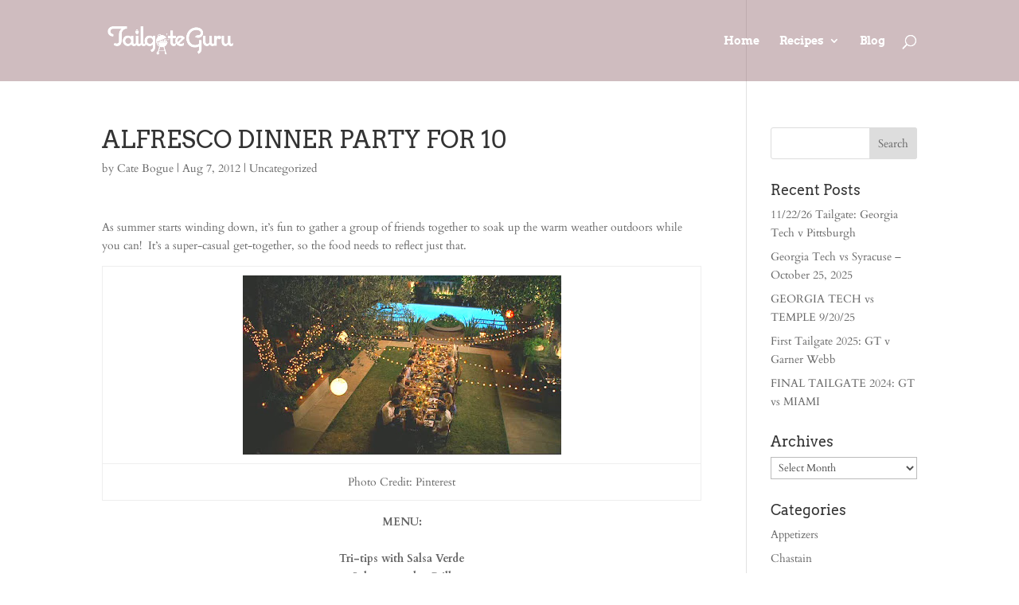

--- FILE ---
content_type: text/html; charset=UTF-8
request_url: https://tailgateguru.net/alfresco-dinner-party-for-10/
body_size: 89790
content:
<!DOCTYPE html>
<!--[if IE 6]>
<html id="ie6" lang="en-US">
<![endif]-->
<!--[if IE 7]>
<html id="ie7" lang="en-US">
<![endif]-->
<!--[if IE 8]>
<html id="ie8" lang="en-US">
<![endif]-->
<!--[if !(IE 6) | !(IE 7) | !(IE 8)  ]><!-->
<html lang="en-US">
<!--<![endif]-->
<head>
	<meta charset="UTF-8" />
			
	<meta http-equiv="X-UA-Compatible" content="IE=edge">
	<link rel="pingback" href="https://tailgateguru.net/xmlrpc.php" />

		<!--[if lt IE 9]>
	<script src="https://tailgateguru.net/wp-content/themes/Divi/js/html5.js" type="text/javascript"></script>
	<![endif]-->

	<script type="text/javascript">
		document.documentElement.className = 'js';
	</script>

	<link rel="preconnect" href="https://fonts.gstatic.com" crossorigin /><style id="et-builder-googlefonts-cached-inline">/* Original: https://fonts.googleapis.com/css?family=Arvo:regular,italic,700,700italic|Cardo:regular,italic,700&#038;subset=latin,greek,greek-ext,latin-ext&#038;display=swap *//* User Agent: Mozilla/5.0 (Unknown; Linux x86_64) AppleWebKit/538.1 (KHTML, like Gecko) Safari/538.1 Daum/4.1 */@font-face {font-family: 'Arvo';font-style: italic;font-weight: 400;font-display: swap;src: url(https://fonts.gstatic.com/s/arvo/v23/tDbN2oWUg0MKqSIg75Tq.ttf) format('truetype');}@font-face {font-family: 'Arvo';font-style: italic;font-weight: 700;font-display: swap;src: url(https://fonts.gstatic.com/s/arvo/v23/tDbO2oWUg0MKqSIoVLH68dr6.ttf) format('truetype');}@font-face {font-family: 'Arvo';font-style: normal;font-weight: 400;font-display: swap;src: url(https://fonts.gstatic.com/s/arvo/v23/tDbD2oWUg0MKqScQ6A.ttf) format('truetype');}@font-face {font-family: 'Arvo';font-style: normal;font-weight: 700;font-display: swap;src: url(https://fonts.gstatic.com/s/arvo/v23/tDbM2oWUg0MKoZw1-LPK9g.ttf) format('truetype');}@font-face {font-family: 'Cardo';font-style: italic;font-weight: 400;font-display: swap;src: url(https://fonts.gstatic.com/s/cardo/v21/wlpxgwjKBV1pqhv97IMx2Q.ttf) format('truetype');}@font-face {font-family: 'Cardo';font-style: normal;font-weight: 400;font-display: swap;src: url(https://fonts.gstatic.com/s/cardo/v21/wlp_gwjKBV1pqhv43IQ.ttf) format('truetype');}@font-face {font-family: 'Cardo';font-style: normal;font-weight: 700;font-display: swap;src: url(https://fonts.gstatic.com/s/cardo/v21/wlpygwjKBV1pqhND-ZQW-WY.ttf) format('truetype');}/* User Agent: Mozilla/5.0 (Windows NT 6.1; WOW64; rv:27.0) Gecko/20100101 Firefox/27.0 */@font-face {font-family: 'Arvo';font-style: italic;font-weight: 400;font-display: swap;src: url(https://fonts.gstatic.com/l/font?kit=tDbN2oWUg0MKqSIg75Tp&skey=2dd72678c3f42e85&v=v23) format('woff');}@font-face {font-family: 'Arvo';font-style: italic;font-weight: 700;font-display: swap;src: url(https://fonts.gstatic.com/l/font?kit=tDbO2oWUg0MKqSIoVLH68dr5&skey=a6e16a2b31a2dc20&v=v23) format('woff');}@font-face {font-family: 'Arvo';font-style: normal;font-weight: 400;font-display: swap;src: url(https://fonts.gstatic.com/l/font?kit=tDbD2oWUg0MKqScQ6w&skey=40c49b2c9e3d24ba&v=v23) format('woff');}@font-face {font-family: 'Arvo';font-style: normal;font-weight: 700;font-display: swap;src: url(https://fonts.gstatic.com/l/font?kit=tDbM2oWUg0MKoZw1-LPK9Q&skey=32d0e4970a9f038b&v=v23) format('woff');}@font-face {font-family: 'Cardo';font-style: italic;font-weight: 400;font-display: swap;src: url(https://fonts.gstatic.com/l/font?kit=wlpxgwjKBV1pqhv97IMx2g&skey=26bb5df469a255da&v=v21) format('woff');}@font-face {font-family: 'Cardo';font-style: normal;font-weight: 400;font-display: swap;src: url(https://fonts.gstatic.com/l/font?kit=wlp_gwjKBV1pqhv43Ic&skey=6e473b3c3fa37289&v=v21) format('woff');}@font-face {font-family: 'Cardo';font-style: normal;font-weight: 700;font-display: swap;src: url(https://fonts.gstatic.com/l/font?kit=wlpygwjKBV1pqhND-ZQW-WU&skey=90e31575a38858c1&v=v21) format('woff');}/* User Agent: Mozilla/5.0 (Windows NT 6.3; rv:39.0) Gecko/20100101 Firefox/39.0 */@font-face {font-family: 'Arvo';font-style: italic;font-weight: 400;font-display: swap;src: url(https://fonts.gstatic.com/s/arvo/v23/tDbN2oWUg0MKqSIg75Tv.woff2) format('woff2');}@font-face {font-family: 'Arvo';font-style: italic;font-weight: 700;font-display: swap;src: url(https://fonts.gstatic.com/s/arvo/v23/tDbO2oWUg0MKqSIoVLH68dr_.woff2) format('woff2');}@font-face {font-family: 'Arvo';font-style: normal;font-weight: 400;font-display: swap;src: url(https://fonts.gstatic.com/s/arvo/v23/tDbD2oWUg0MKqScQ7Q.woff2) format('woff2');}@font-face {font-family: 'Arvo';font-style: normal;font-weight: 700;font-display: swap;src: url(https://fonts.gstatic.com/s/arvo/v23/tDbM2oWUg0MKoZw1-LPK8w.woff2) format('woff2');}@font-face {font-family: 'Cardo';font-style: italic;font-weight: 400;font-display: swap;src: url(https://fonts.gstatic.com/s/cardo/v21/wlpxgwjKBV1pqhv97IMx3A.woff2) format('woff2');}@font-face {font-family: 'Cardo';font-style: normal;font-weight: 400;font-display: swap;src: url(https://fonts.gstatic.com/s/cardo/v21/wlp_gwjKBV1pqhv43IE.woff2) format('woff2');}@font-face {font-family: 'Cardo';font-style: normal;font-weight: 700;font-display: swap;src: url(https://fonts.gstatic.com/s/cardo/v21/wlpygwjKBV1pqhND-ZQW-WM.woff2) format('woff2');}</style><meta name='robots' content='index, follow, max-image-preview:large, max-snippet:-1, max-video-preview:-1' />
<script type="text/javascript">
			let jqueryParams=[],jQuery=function(r){return jqueryParams=[...jqueryParams,r],jQuery},$=function(r){return jqueryParams=[...jqueryParams,r],$};window.jQuery=jQuery,window.$=jQuery;let customHeadScripts=!1;jQuery.fn=jQuery.prototype={},$.fn=jQuery.prototype={},jQuery.noConflict=function(r){if(window.jQuery)return jQuery=window.jQuery,$=window.jQuery,customHeadScripts=!0,jQuery.noConflict},jQuery.ready=function(r){jqueryParams=[...jqueryParams,r]},$.ready=function(r){jqueryParams=[...jqueryParams,r]},jQuery.load=function(r){jqueryParams=[...jqueryParams,r]},$.load=function(r){jqueryParams=[...jqueryParams,r]},jQuery.fn.ready=function(r){jqueryParams=[...jqueryParams,r]},$.fn.ready=function(r){jqueryParams=[...jqueryParams,r]};</script>
	<!-- This site is optimized with the Yoast SEO plugin v26.8 - https://yoast.com/product/yoast-seo-wordpress/ -->
	<title>ALFRESCO DINNER PARTY FOR 10 - Tailgate Guru</title>
	<link rel="canonical" href="https://tailgateguru.net/alfresco-dinner-party-for-10/" />
	<meta property="og:locale" content="en_US" />
	<meta property="og:type" content="article" />
	<meta property="og:title" content="ALFRESCO DINNER PARTY FOR 10 - Tailgate Guru" />
	<meta property="og:description" content="As summer starts winding down, it&#8217;s fun to gather a group of friends together to soak up the warm weather outdoors while you can! &nbsp;It&#8217;s a super-casual get-together, so the food needs to reflect just that. Photo Credit: Pinterest MENU: Tri-tips with Salsa Verde Salmon on the Grill Corn Pudding Grilled Prosciutto-wrapped Asparagus Twice Baked [&hellip;]" />
	<meta property="og:url" content="https://tailgateguru.net/alfresco-dinner-party-for-10/" />
	<meta property="og:site_name" content="Tailgate Guru" />
	<meta property="article:published_time" content="2012-08-07T18:16:00+00:00" />
	<meta property="og:image" content="http://1.bp.blogspot.com/-Atxu9VRPiqA/UBcDhNWMoJI/AAAAAAAACS0/EoMSgTAJROA/s400/lights.jpg" />
	<meta name="author" content="Cate Bogue" />
	<meta name="twitter:card" content="summary_large_image" />
	<meta name="twitter:label1" content="Written by" />
	<meta name="twitter:data1" content="Cate Bogue" />
	<meta name="twitter:label2" content="Est. reading time" />
	<meta name="twitter:data2" content="9 minutes" />
	<script type="application/ld+json" class="yoast-schema-graph">{"@context":"https://schema.org","@graph":[{"@type":"Article","@id":"https://tailgateguru.net/alfresco-dinner-party-for-10/#article","isPartOf":{"@id":"https://tailgateguru.net/alfresco-dinner-party-for-10/"},"author":{"name":"Cate Bogue","@id":"https://tailgateguru.net/#/schema/person/c27085c70f0b371b91cd077ad8704430"},"headline":"ALFRESCO DINNER PARTY FOR 10","datePublished":"2012-08-07T18:16:00+00:00","mainEntityOfPage":{"@id":"https://tailgateguru.net/alfresco-dinner-party-for-10/"},"wordCount":1864,"publisher":{"@id":"https://tailgateguru.net/#/schema/person/c27085c70f0b371b91cd077ad8704430"},"image":{"@id":"https://tailgateguru.net/alfresco-dinner-party-for-10/#primaryimage"},"thumbnailUrl":"http://1.bp.blogspot.com/-Atxu9VRPiqA/UBcDhNWMoJI/AAAAAAAACS0/EoMSgTAJROA/s400/lights.jpg","keywords":["bacon wrapped new potatoes","corn pudding","Marinated shrimp","Mexican dip","peach and blueberry trifle","planter's punch","Salmon","Tri-tips","twice baked sweet potatoes","watermelon mint feta cups"],"inLanguage":"en-US"},{"@type":"WebPage","@id":"https://tailgateguru.net/alfresco-dinner-party-for-10/","url":"https://tailgateguru.net/alfresco-dinner-party-for-10/","name":"ALFRESCO DINNER PARTY FOR 10 - Tailgate Guru","isPartOf":{"@id":"https://tailgateguru.net/#website"},"primaryImageOfPage":{"@id":"https://tailgateguru.net/alfresco-dinner-party-for-10/#primaryimage"},"image":{"@id":"https://tailgateguru.net/alfresco-dinner-party-for-10/#primaryimage"},"thumbnailUrl":"http://1.bp.blogspot.com/-Atxu9VRPiqA/UBcDhNWMoJI/AAAAAAAACS0/EoMSgTAJROA/s400/lights.jpg","datePublished":"2012-08-07T18:16:00+00:00","breadcrumb":{"@id":"https://tailgateguru.net/alfresco-dinner-party-for-10/#breadcrumb"},"inLanguage":"en-US","potentialAction":[{"@type":"ReadAction","target":["https://tailgateguru.net/alfresco-dinner-party-for-10/"]}]},{"@type":"ImageObject","inLanguage":"en-US","@id":"https://tailgateguru.net/alfresco-dinner-party-for-10/#primaryimage","url":"http://1.bp.blogspot.com/-Atxu9VRPiqA/UBcDhNWMoJI/AAAAAAAACS0/EoMSgTAJROA/s400/lights.jpg","contentUrl":"http://1.bp.blogspot.com/-Atxu9VRPiqA/UBcDhNWMoJI/AAAAAAAACS0/EoMSgTAJROA/s400/lights.jpg"},{"@type":"BreadcrumbList","@id":"https://tailgateguru.net/alfresco-dinner-party-for-10/#breadcrumb","itemListElement":[{"@type":"ListItem","position":1,"name":"Home","item":"https://tailgateguru.net/"},{"@type":"ListItem","position":2,"name":"ALFRESCO DINNER PARTY FOR 10"}]},{"@type":"WebSite","@id":"https://tailgateguru.net/#website","url":"https://tailgateguru.net/","name":"Tailgate Guru","description":"Recipes, Tips &amp; More","publisher":{"@id":"https://tailgateguru.net/#/schema/person/c27085c70f0b371b91cd077ad8704430"},"potentialAction":[{"@type":"SearchAction","target":{"@type":"EntryPoint","urlTemplate":"https://tailgateguru.net/?s={search_term_string}"},"query-input":{"@type":"PropertyValueSpecification","valueRequired":true,"valueName":"search_term_string"}}],"inLanguage":"en-US"},{"@type":["Person","Organization"],"@id":"https://tailgateguru.net/#/schema/person/c27085c70f0b371b91cd077ad8704430","name":"Cate Bogue","image":{"@type":"ImageObject","inLanguage":"en-US","@id":"https://tailgateguru.net/#/schema/person/image/","url":"https://tailgateguru.net/wp-content/uploads/2017/10/tailgateguru-logo.png","contentUrl":"https://tailgateguru.net/wp-content/uploads/2017/10/tailgateguru-logo.png","width":500,"height":325,"caption":"Cate Bogue"},"logo":{"@id":"https://tailgateguru.net/#/schema/person/image/"},"sameAs":["https://tailgateguru.net/","https://www.instagram.com/catebogue/?ref=badge","https://www.pinterest.com/cmbogue/"],"url":"https://tailgateguru.net/author/cateb/"}]}</script>
	<!-- / Yoast SEO plugin. -->


<link rel="manifest" href="/pwa-manifest.json">
<link rel="apple-touch-icon" sizes="512x512" href="https://tailgateguru.net/wp-content/plugins/pwa-for-wp/images/logo-512x512.png">
<link rel="apple-touch-icon-precomposed" sizes="192x192" href="https://tailgateguru.net/wp-content/plugins/pwa-for-wp/images/logo.png">
<link rel="amphtml" href="https://tailgateguru.net/alfresco-dinner-party-for-10/amp/" /><meta name="generator" content="AMP for WP 1.1.11"/><link rel="alternate" type="application/rss+xml" title="Tailgate Guru &raquo; Feed" href="https://tailgateguru.net/feed/" />
<link rel="alternate" type="application/rss+xml" title="Tailgate Guru &raquo; Comments Feed" href="https://tailgateguru.net/comments/feed/" />
		<style>
			.lazyload,
			.lazyloading {
				max-width: 100%;
			}
		</style>
				<!-- This site uses the Google Analytics by MonsterInsights plugin v9.2.4 - Using Analytics tracking - https://www.monsterinsights.com/ -->
		<!-- Note: MonsterInsights is not currently configured on this site. The site owner needs to authenticate with Google Analytics in the MonsterInsights settings panel. -->
					<!-- No tracking code set -->
				<!-- / Google Analytics by MonsterInsights -->
		<meta content="Template v.1.0" name="generator"/><link rel='stylesheet' id='wp-block-library-css' href='https://tailgateguru.net/wp-includes/css/dist/block-library/style.min.css?ver=9fe1b4057c6f2a295f34bd5fec6a3811' type='text/css' media='all' />
<style id='wp-block-library-theme-inline-css' type='text/css'>
.wp-block-audio :where(figcaption){color:#555;font-size:13px;text-align:center}.is-dark-theme .wp-block-audio :where(figcaption){color:#ffffffa6}.wp-block-audio{margin:0 0 1em}.wp-block-code{border:1px solid #ccc;border-radius:4px;font-family:Menlo,Consolas,monaco,monospace;padding:.8em 1em}.wp-block-embed :where(figcaption){color:#555;font-size:13px;text-align:center}.is-dark-theme .wp-block-embed :where(figcaption){color:#ffffffa6}.wp-block-embed{margin:0 0 1em}.blocks-gallery-caption{color:#555;font-size:13px;text-align:center}.is-dark-theme .blocks-gallery-caption{color:#ffffffa6}:root :where(.wp-block-image figcaption){color:#555;font-size:13px;text-align:center}.is-dark-theme :root :where(.wp-block-image figcaption){color:#ffffffa6}.wp-block-image{margin:0 0 1em}.wp-block-pullquote{border-bottom:4px solid;border-top:4px solid;color:currentColor;margin-bottom:1.75em}.wp-block-pullquote cite,.wp-block-pullquote footer,.wp-block-pullquote__citation{color:currentColor;font-size:.8125em;font-style:normal;text-transform:uppercase}.wp-block-quote{border-left:.25em solid;margin:0 0 1.75em;padding-left:1em}.wp-block-quote cite,.wp-block-quote footer{color:currentColor;font-size:.8125em;font-style:normal;position:relative}.wp-block-quote:where(.has-text-align-right){border-left:none;border-right:.25em solid;padding-left:0;padding-right:1em}.wp-block-quote:where(.has-text-align-center){border:none;padding-left:0}.wp-block-quote.is-large,.wp-block-quote.is-style-large,.wp-block-quote:where(.is-style-plain){border:none}.wp-block-search .wp-block-search__label{font-weight:700}.wp-block-search__button{border:1px solid #ccc;padding:.375em .625em}:where(.wp-block-group.has-background){padding:1.25em 2.375em}.wp-block-separator.has-css-opacity{opacity:.4}.wp-block-separator{border:none;border-bottom:2px solid;margin-left:auto;margin-right:auto}.wp-block-separator.has-alpha-channel-opacity{opacity:1}.wp-block-separator:not(.is-style-wide):not(.is-style-dots){width:100px}.wp-block-separator.has-background:not(.is-style-dots){border-bottom:none;height:1px}.wp-block-separator.has-background:not(.is-style-wide):not(.is-style-dots){height:2px}.wp-block-table{margin:0 0 1em}.wp-block-table td,.wp-block-table th{word-break:normal}.wp-block-table :where(figcaption){color:#555;font-size:13px;text-align:center}.is-dark-theme .wp-block-table :where(figcaption){color:#ffffffa6}.wp-block-video :where(figcaption){color:#555;font-size:13px;text-align:center}.is-dark-theme .wp-block-video :where(figcaption){color:#ffffffa6}.wp-block-video{margin:0 0 1em}:root :where(.wp-block-template-part.has-background){margin-bottom:0;margin-top:0;padding:1.25em 2.375em}
</style>
<style id='global-styles-inline-css' type='text/css'>
:root{--wp--preset--aspect-ratio--square: 1;--wp--preset--aspect-ratio--4-3: 4/3;--wp--preset--aspect-ratio--3-4: 3/4;--wp--preset--aspect-ratio--3-2: 3/2;--wp--preset--aspect-ratio--2-3: 2/3;--wp--preset--aspect-ratio--16-9: 16/9;--wp--preset--aspect-ratio--9-16: 9/16;--wp--preset--color--black: #000000;--wp--preset--color--cyan-bluish-gray: #abb8c3;--wp--preset--color--white: #ffffff;--wp--preset--color--pale-pink: #f78da7;--wp--preset--color--vivid-red: #cf2e2e;--wp--preset--color--luminous-vivid-orange: #ff6900;--wp--preset--color--luminous-vivid-amber: #fcb900;--wp--preset--color--light-green-cyan: #7bdcb5;--wp--preset--color--vivid-green-cyan: #00d084;--wp--preset--color--pale-cyan-blue: #8ed1fc;--wp--preset--color--vivid-cyan-blue: #0693e3;--wp--preset--color--vivid-purple: #9b51e0;--wp--preset--gradient--vivid-cyan-blue-to-vivid-purple: linear-gradient(135deg,rgba(6,147,227,1) 0%,rgb(155,81,224) 100%);--wp--preset--gradient--light-green-cyan-to-vivid-green-cyan: linear-gradient(135deg,rgb(122,220,180) 0%,rgb(0,208,130) 100%);--wp--preset--gradient--luminous-vivid-amber-to-luminous-vivid-orange: linear-gradient(135deg,rgba(252,185,0,1) 0%,rgba(255,105,0,1) 100%);--wp--preset--gradient--luminous-vivid-orange-to-vivid-red: linear-gradient(135deg,rgba(255,105,0,1) 0%,rgb(207,46,46) 100%);--wp--preset--gradient--very-light-gray-to-cyan-bluish-gray: linear-gradient(135deg,rgb(238,238,238) 0%,rgb(169,184,195) 100%);--wp--preset--gradient--cool-to-warm-spectrum: linear-gradient(135deg,rgb(74,234,220) 0%,rgb(151,120,209) 20%,rgb(207,42,186) 40%,rgb(238,44,130) 60%,rgb(251,105,98) 80%,rgb(254,248,76) 100%);--wp--preset--gradient--blush-light-purple: linear-gradient(135deg,rgb(255,206,236) 0%,rgb(152,150,240) 100%);--wp--preset--gradient--blush-bordeaux: linear-gradient(135deg,rgb(254,205,165) 0%,rgb(254,45,45) 50%,rgb(107,0,62) 100%);--wp--preset--gradient--luminous-dusk: linear-gradient(135deg,rgb(255,203,112) 0%,rgb(199,81,192) 50%,rgb(65,88,208) 100%);--wp--preset--gradient--pale-ocean: linear-gradient(135deg,rgb(255,245,203) 0%,rgb(182,227,212) 50%,rgb(51,167,181) 100%);--wp--preset--gradient--electric-grass: linear-gradient(135deg,rgb(202,248,128) 0%,rgb(113,206,126) 100%);--wp--preset--gradient--midnight: linear-gradient(135deg,rgb(2,3,129) 0%,rgb(40,116,252) 100%);--wp--preset--font-size--small: 13px;--wp--preset--font-size--medium: 20px;--wp--preset--font-size--large: 36px;--wp--preset--font-size--x-large: 42px;--wp--preset--spacing--20: 0.44rem;--wp--preset--spacing--30: 0.67rem;--wp--preset--spacing--40: 1rem;--wp--preset--spacing--50: 1.5rem;--wp--preset--spacing--60: 2.25rem;--wp--preset--spacing--70: 3.38rem;--wp--preset--spacing--80: 5.06rem;--wp--preset--shadow--natural: 6px 6px 9px rgba(0, 0, 0, 0.2);--wp--preset--shadow--deep: 12px 12px 50px rgba(0, 0, 0, 0.4);--wp--preset--shadow--sharp: 6px 6px 0px rgba(0, 0, 0, 0.2);--wp--preset--shadow--outlined: 6px 6px 0px -3px rgba(255, 255, 255, 1), 6px 6px rgba(0, 0, 0, 1);--wp--preset--shadow--crisp: 6px 6px 0px rgba(0, 0, 0, 1);}:root { --wp--style--global--content-size: 823px;--wp--style--global--wide-size: 1080px; }:where(body) { margin: 0; }.wp-site-blocks > .alignleft { float: left; margin-right: 2em; }.wp-site-blocks > .alignright { float: right; margin-left: 2em; }.wp-site-blocks > .aligncenter { justify-content: center; margin-left: auto; margin-right: auto; }:where(.is-layout-flex){gap: 0.5em;}:where(.is-layout-grid){gap: 0.5em;}.is-layout-flow > .alignleft{float: left;margin-inline-start: 0;margin-inline-end: 2em;}.is-layout-flow > .alignright{float: right;margin-inline-start: 2em;margin-inline-end: 0;}.is-layout-flow > .aligncenter{margin-left: auto !important;margin-right: auto !important;}.is-layout-constrained > .alignleft{float: left;margin-inline-start: 0;margin-inline-end: 2em;}.is-layout-constrained > .alignright{float: right;margin-inline-start: 2em;margin-inline-end: 0;}.is-layout-constrained > .aligncenter{margin-left: auto !important;margin-right: auto !important;}.is-layout-constrained > :where(:not(.alignleft):not(.alignright):not(.alignfull)){max-width: var(--wp--style--global--content-size);margin-left: auto !important;margin-right: auto !important;}.is-layout-constrained > .alignwide{max-width: var(--wp--style--global--wide-size);}body .is-layout-flex{display: flex;}.is-layout-flex{flex-wrap: wrap;align-items: center;}.is-layout-flex > :is(*, div){margin: 0;}body .is-layout-grid{display: grid;}.is-layout-grid > :is(*, div){margin: 0;}body{padding-top: 0px;padding-right: 0px;padding-bottom: 0px;padding-left: 0px;}:root :where(.wp-element-button, .wp-block-button__link){background-color: #32373c;border-width: 0;color: #fff;font-family: inherit;font-size: inherit;line-height: inherit;padding: calc(0.667em + 2px) calc(1.333em + 2px);text-decoration: none;}.has-black-color{color: var(--wp--preset--color--black) !important;}.has-cyan-bluish-gray-color{color: var(--wp--preset--color--cyan-bluish-gray) !important;}.has-white-color{color: var(--wp--preset--color--white) !important;}.has-pale-pink-color{color: var(--wp--preset--color--pale-pink) !important;}.has-vivid-red-color{color: var(--wp--preset--color--vivid-red) !important;}.has-luminous-vivid-orange-color{color: var(--wp--preset--color--luminous-vivid-orange) !important;}.has-luminous-vivid-amber-color{color: var(--wp--preset--color--luminous-vivid-amber) !important;}.has-light-green-cyan-color{color: var(--wp--preset--color--light-green-cyan) !important;}.has-vivid-green-cyan-color{color: var(--wp--preset--color--vivid-green-cyan) !important;}.has-pale-cyan-blue-color{color: var(--wp--preset--color--pale-cyan-blue) !important;}.has-vivid-cyan-blue-color{color: var(--wp--preset--color--vivid-cyan-blue) !important;}.has-vivid-purple-color{color: var(--wp--preset--color--vivid-purple) !important;}.has-black-background-color{background-color: var(--wp--preset--color--black) !important;}.has-cyan-bluish-gray-background-color{background-color: var(--wp--preset--color--cyan-bluish-gray) !important;}.has-white-background-color{background-color: var(--wp--preset--color--white) !important;}.has-pale-pink-background-color{background-color: var(--wp--preset--color--pale-pink) !important;}.has-vivid-red-background-color{background-color: var(--wp--preset--color--vivid-red) !important;}.has-luminous-vivid-orange-background-color{background-color: var(--wp--preset--color--luminous-vivid-orange) !important;}.has-luminous-vivid-amber-background-color{background-color: var(--wp--preset--color--luminous-vivid-amber) !important;}.has-light-green-cyan-background-color{background-color: var(--wp--preset--color--light-green-cyan) !important;}.has-vivid-green-cyan-background-color{background-color: var(--wp--preset--color--vivid-green-cyan) !important;}.has-pale-cyan-blue-background-color{background-color: var(--wp--preset--color--pale-cyan-blue) !important;}.has-vivid-cyan-blue-background-color{background-color: var(--wp--preset--color--vivid-cyan-blue) !important;}.has-vivid-purple-background-color{background-color: var(--wp--preset--color--vivid-purple) !important;}.has-black-border-color{border-color: var(--wp--preset--color--black) !important;}.has-cyan-bluish-gray-border-color{border-color: var(--wp--preset--color--cyan-bluish-gray) !important;}.has-white-border-color{border-color: var(--wp--preset--color--white) !important;}.has-pale-pink-border-color{border-color: var(--wp--preset--color--pale-pink) !important;}.has-vivid-red-border-color{border-color: var(--wp--preset--color--vivid-red) !important;}.has-luminous-vivid-orange-border-color{border-color: var(--wp--preset--color--luminous-vivid-orange) !important;}.has-luminous-vivid-amber-border-color{border-color: var(--wp--preset--color--luminous-vivid-amber) !important;}.has-light-green-cyan-border-color{border-color: var(--wp--preset--color--light-green-cyan) !important;}.has-vivid-green-cyan-border-color{border-color: var(--wp--preset--color--vivid-green-cyan) !important;}.has-pale-cyan-blue-border-color{border-color: var(--wp--preset--color--pale-cyan-blue) !important;}.has-vivid-cyan-blue-border-color{border-color: var(--wp--preset--color--vivid-cyan-blue) !important;}.has-vivid-purple-border-color{border-color: var(--wp--preset--color--vivid-purple) !important;}.has-vivid-cyan-blue-to-vivid-purple-gradient-background{background: var(--wp--preset--gradient--vivid-cyan-blue-to-vivid-purple) !important;}.has-light-green-cyan-to-vivid-green-cyan-gradient-background{background: var(--wp--preset--gradient--light-green-cyan-to-vivid-green-cyan) !important;}.has-luminous-vivid-amber-to-luminous-vivid-orange-gradient-background{background: var(--wp--preset--gradient--luminous-vivid-amber-to-luminous-vivid-orange) !important;}.has-luminous-vivid-orange-to-vivid-red-gradient-background{background: var(--wp--preset--gradient--luminous-vivid-orange-to-vivid-red) !important;}.has-very-light-gray-to-cyan-bluish-gray-gradient-background{background: var(--wp--preset--gradient--very-light-gray-to-cyan-bluish-gray) !important;}.has-cool-to-warm-spectrum-gradient-background{background: var(--wp--preset--gradient--cool-to-warm-spectrum) !important;}.has-blush-light-purple-gradient-background{background: var(--wp--preset--gradient--blush-light-purple) !important;}.has-blush-bordeaux-gradient-background{background: var(--wp--preset--gradient--blush-bordeaux) !important;}.has-luminous-dusk-gradient-background{background: var(--wp--preset--gradient--luminous-dusk) !important;}.has-pale-ocean-gradient-background{background: var(--wp--preset--gradient--pale-ocean) !important;}.has-electric-grass-gradient-background{background: var(--wp--preset--gradient--electric-grass) !important;}.has-midnight-gradient-background{background: var(--wp--preset--gradient--midnight) !important;}.has-small-font-size{font-size: var(--wp--preset--font-size--small) !important;}.has-medium-font-size{font-size: var(--wp--preset--font-size--medium) !important;}.has-large-font-size{font-size: var(--wp--preset--font-size--large) !important;}.has-x-large-font-size{font-size: var(--wp--preset--font-size--x-large) !important;}
:where(.wp-block-post-template.is-layout-flex){gap: 1.25em;}:where(.wp-block-post-template.is-layout-grid){gap: 1.25em;}
:where(.wp-block-columns.is-layout-flex){gap: 2em;}:where(.wp-block-columns.is-layout-grid){gap: 2em;}
:root :where(.wp-block-pullquote){font-size: 1.5em;line-height: 1.6;}
</style>
<link rel='stylesheet' id='uaf_client_css-css' href='https://tailgateguru.net/wp-content/uploads/useanyfont/uaf.css?ver=1764325716' type='text/css' media='all' />
<link rel='stylesheet' id='pwaforwp-style-css' href='https://tailgateguru.net/wp-content/plugins/pwa-for-wp/assets/css/pwaforwp-main.min.css?ver=1.7.83' type='text/css' media='all' />
<link rel='stylesheet' id='sb_dcl_custom_css-css' href='https://tailgateguru.net/wp-content/plugins/divi_extended_column_layouts/style.css?ver=9fe1b4057c6f2a295f34bd5fec6a3811' type='text/css' media='all' />
<link rel='stylesheet' id='divi-style-parent-css' href='https://tailgateguru.net/wp-content/themes/Divi/style-static.min.css?ver=4.27.4' type='text/css' media='all' />
<link rel='stylesheet' id='orbisius_ctc_divi_parent_style_child_style-css' href='https://tailgateguru.net/wp-content/themes/Divi-child-theme-01/style.css?ver=4.27.4' type='text/css' media='all' />
<link rel='stylesheet' id='divi-style-css' href='https://tailgateguru.net/wp-content/themes/Divi-child-theme-01/style.css?ver=4.27.4' type='text/css' media='all' />
<link rel="https://api.w.org/" href="https://tailgateguru.net/wp-json/" /><link rel="alternate" title="JSON" type="application/json" href="https://tailgateguru.net/wp-json/wp/v2/posts/15801" /><link rel="EditURI" type="application/rsd+xml" title="RSD" href="https://tailgateguru.net/xmlrpc.php?rsd" />

<link rel='shortlink' href='https://tailgateguru.net/?p=15801' />
<link rel="alternate" title="oEmbed (JSON)" type="application/json+oembed" href="https://tailgateguru.net/wp-json/oembed/1.0/embed?url=https%3A%2F%2Ftailgateguru.net%2Falfresco-dinner-party-for-10%2F" />
<link rel="alternate" title="oEmbed (XML)" type="text/xml+oembed" href="https://tailgateguru.net/wp-json/oembed/1.0/embed?url=https%3A%2F%2Ftailgateguru.net%2Falfresco-dinner-party-for-10%2F&#038;format=xml" />
		<script>
			document.documentElement.className = document.documentElement.className.replace('no-js', 'js');
		</script>
				<style>
			.no-js img.lazyload {
				display: none;
			}

			figure.wp-block-image img.lazyloading {
				min-width: 150px;
			}

			.lazyload,
			.lazyloading {
				--smush-placeholder-width: 100px;
				--smush-placeholder-aspect-ratio: 1/1;
				width: var(--smush-image-width, var(--smush-placeholder-width)) !important;
				aspect-ratio: var(--smush-image-aspect-ratio, var(--smush-placeholder-aspect-ratio)) !important;
			}

						.lazyload, .lazyloading {
				opacity: 0;
			}

			.lazyloaded {
				opacity: 1;
				transition: opacity 400ms;
				transition-delay: 0ms;
			}

					</style>
		<meta name="viewport" content="width=device-width, initial-scale=1.0, maximum-scale=1.0, user-scalable=0" /><!-- Global site tag (gtag.js) - Google Analytics -->
<script async src="https://www.googletagmanager.com/gtag/js?id=G-N8VWHNMW4Z"></script>
<script>
  window.dataLayer = window.dataLayer || [];
  function gtag(){dataLayer.push(arguments);}
  gtag('js', new Date());

  gtag('config', 'G-N8VWHNMW4Z');
  gtag('config', 'UA-63007952-1');
</script><link rel="icon" href="https://tailgateguru.net/wp-content/uploads/2017/10/cropped-tailgateguru-logo-wht-32x32.png" sizes="32x32" />
<link rel="icon" href="https://tailgateguru.net/wp-content/uploads/2017/10/cropped-tailgateguru-logo-wht-192x192.png" sizes="192x192" />
<meta name="msapplication-TileImage" content="https://tailgateguru.net/wp-content/uploads/2017/10/cropped-tailgateguru-logo-wht-270x270.png" />
<meta name="pwaforwp" content="wordpress-plugin"/>
        <meta name="theme-color" content="#D5E0EB">
        <meta name="apple-mobile-web-app-title" content="Tailgate Guru">
        <meta name="application-name" content="Tailgate Guru">
        <meta name="apple-mobile-web-app-capable" content="yes">
        <meta name="apple-mobile-web-app-status-bar-style" content="default">
        <meta name="mobile-web-app-capable" content="yes">
        <meta name="apple-touch-fullscreen" content="yes">
<link rel="apple-touch-icon" sizes="192x192" href="https://tailgateguru.net/wp-content/plugins/pwa-for-wp/images/logo.png">
<link rel="apple-touch-icon" sizes="512x512" href="https://tailgateguru.net/wp-content/plugins/pwa-for-wp/images/logo-512x512.png">
<link rel="stylesheet" id="et-divi-customizer-global-cached-inline-styles" href="https://tailgateguru.net/wp-content/et-cache/global/et-divi-customizer-global.min.css?ver=1737068471" /><style id="et-critical-inline-css"></style>
</head>
<body class="post-template-default single single-post postid-15801 single-format-standard et_pb_button_helper_class et_transparent_nav et_fixed_nav et_show_nav et_primary_nav_dropdown_animation_fade et_secondary_nav_dropdown_animation_fade et_header_style_left et_pb_footer_columns4 et_cover_background et_pb_gutter osx et_pb_gutters3 et_right_sidebar et_divi_theme et-db">
	<div id="page-container">

	
	
		<header id="main-header" data-height-onload="87">
			<div class="container clearfix et_menu_container">
							<div class="logo_container">
					<span class="logo_helper"></span>
					<a href="https://tailgateguru.net/">
						<img src="https://tailgateguru.net/wp-content/uploads/2017/10/tailgateguru-logo-wht-wide.png" alt="Tailgate Guru" id="logo" data-height-percentage="43" />
					</a>
				</div>
				<div id="et-top-navigation" data-height="87" data-fixed-height="40">
											<nav id="top-menu-nav">
						<ul id="top-menu" class="nav"><li id="menu-item-16832" class="menu-item menu-item-type-post_type menu-item-object-page menu-item-home menu-item-16832"><a href="https://tailgateguru.net/">Home</a></li>
<li id="menu-item-16996" class="menu-item menu-item-type-custom menu-item-object-custom menu-item-has-children menu-item-16996"><a>Recipes</a>
<ul class="sub-menu">
	<li id="menu-item-16995" class="menu-item menu-item-type-post_type menu-item-object-page menu-item-16995"><a href="https://tailgateguru.net/appetizers/">Appetizers</a></li>
	<li id="menu-item-16957" class="menu-item menu-item-type-post_type menu-item-object-page menu-item-16957"><a href="https://tailgateguru.net/entrees/">Entrées</a></li>
	<li id="menu-item-17012" class="menu-item menu-item-type-post_type menu-item-object-page menu-item-17012"><a href="https://tailgateguru.net/sides/">Sides &#038; Salads</a></li>
	<li id="menu-item-17053" class="menu-item menu-item-type-post_type menu-item-object-page menu-item-17053"><a href="https://tailgateguru.net/desserts/">Desserts</a></li>
	<li id="menu-item-17064" class="menu-item menu-item-type-post_type menu-item-object-page menu-item-17064"><a href="https://tailgateguru.net/drinks/">Drinks</a></li>
</ul>
</li>
<li id="menu-item-16992" class="menu-item menu-item-type-post_type menu-item-object-page menu-item-16992"><a href="https://tailgateguru.net/blog/">Blog</a></li>
</ul>						</nav>
					
					
					
										<div id="et_top_search">
						<span id="et_search_icon"></span>
					</div>
					
					<div id="et_mobile_nav_menu">
				<div class="mobile_nav closed">
					<span class="select_page">Select Page</span>
					<span class="mobile_menu_bar mobile_menu_bar_toggle"></span>
				</div>
			</div>				</div> <!-- #et-top-navigation -->
			</div> <!-- .container -->
			<div class="et_search_outer">
				<div class="container et_search_form_container">
					<form role="search" method="get" class="et-search-form" action="https://tailgateguru.net/">
					<input type="search" class="et-search-field" placeholder="Search &hellip;" value="" name="s" title="Search for:" />					</form>
					<span class="et_close_search_field"></span>
				</div>
			</div>
		</header> <!-- #main-header -->

		<div id="et-main-area">
<div id="main-content">
		<div class="container">
		<div id="content-area" class="clearfix">
			<div id="left-area">
											<article id="post-15801" class="et_pb_post post-15801 post type-post status-publish format-standard hentry tag-bacon-wrapped-new-potatoes tag-corn-pudding tag-marinated-shrimp tag-mexican-dip tag-peach-and-blueberry-trifle tag-planters-punch tag-salmon tag-tri-tips tag-twice-baked-sweet-potatoes tag-watermelon-mint-feta-cups">
											<div class="et_post_meta_wrapper">
							<h1 class="entry-title">ALFRESCO DINNER PARTY FOR 10</h1>

						<p class="post-meta"> by <span class="author vcard"><a href="https://tailgateguru.net/author/cateb/" title="Posts by Cate Bogue" rel="author">Cate Bogue</a></span> | <span class="published">Aug 7, 2012</span> | Uncategorized</p>
												</div>
				
					<div class="entry-content">
					<p>As summer starts winding down, it&#8217;s fun to gather a group of friends together to soak up the warm weather outdoors while you can! &nbsp;It&#8217;s a super-casual get-together, so the food needs to reflect just that.</p>
<table align="center" cellpadding="0" cellspacing="0" style="margin-left: auto; margin-right: auto; text-align: center;">
<tbody>
<tr>
<td style="text-align: center;"><a href="http://1.bp.blogspot.com/-Atxu9VRPiqA/UBcDhNWMoJI/AAAAAAAACS0/EoMSgTAJROA/s1600/lights.jpg" style="margin-left: auto; margin-right: auto;"><img loading="lazy" decoding="async" border="0" height="225" src="http://1.bp.blogspot.com/-Atxu9VRPiqA/UBcDhNWMoJI/AAAAAAAACS0/EoMSgTAJROA/s400/lights.jpg" width="400" /></a></td>
</tr>
<tr>
<td style="text-align: center;">Photo Credit: Pinterest</td>
</tr>
</tbody>
</table>
<div style="text-align: center;"><b>MENU:</b></div>
<div style="text-align: center;">
<div style="text-align: -webkit-auto;"><span><br /></span></div>
</div>
<div style="text-align: center;"><b>Tri-tips with Salsa Verde</b></div>
<div style="text-align: center;"><b>Salmon on the Grill</b></div>
<div style="text-align: center;"><b>Corn Pudding</b></div>
<div style="text-align: center;"><b>Grilled Prosciutto-wrapped Asparagus</b></div>
<div style="text-align: center;"><b>Twice Baked Sweet Potatoes with Gruyere and Rosemary</b></div>
<div style="text-align: center;"><b>Tossed Salad (one of the guests, Diane, provided)</b></div>
<div style="text-align: center;"><b>Peach and Blueberry Trifle</b></div>
<div style="text-align: center;"><b>Planter&#8217;s Punch</b></div>
<div style="text-align: center;"></div>
<div style="text-align: center;">I handled the main dishes for the evening and had my friends bring their favorite appetizers. &nbsp;Here&#8217;s what we nibbled on before dinner:</div>
<div style="text-align: center;"></div>
<div style="text-align: center;"><b>Mexican dip with chips</b></div>
<div style="text-align: center;"><b>Watermelon-Mint-Feta cups</b></div>
<div style="text-align: center;"><b>Marinated Shrimp</b></div>
<div style="text-align: center;"><b>Bacon-wrapped new potatoes with spicy dipping sauce</b></div>
<p></p>
<div style="clear: both; text-align: center;"><a href="http://2.bp.blogspot.com/-NjIINKfunGQ/UB_-GYi_HfI/AAAAAAAACUE/sEzBeQl4mWs/s1600/SSCgirls.jpg" style="clear: left; float: left; margin-bottom: 1em; margin-right: 1em;"><img loading="lazy" decoding="async" border="0" height="265" src="http://2.bp.blogspot.com/-NjIINKfunGQ/UB_-GYi_HfI/AAAAAAAACUE/sEzBeQl4mWs/s400/SSCgirls.jpg" width="400" /></a></div>
<p><b><br /></b><b><br /></b><b><br /></b><b><br /></b><b><br /></b><b><br /></b><b><br /></b><b><br /></b><b><br /></b><b><br /></b><b><br /></b><b><br /></b><b><br /></b><b><br /></b><b><br /></b><b>MAIN COURSES:</b><br /><b><br /></b><b>TRI-TIPS with SALSA VERDE</b></p>
<div style="clear: both; text-align: center;"><a href="http://2.bp.blogspot.com/-joDJapvXT90/UCFeYN_5ebI/AAAAAAAACXI/w1LRGFlfqVM/s1600/tri-tip-su-l.jpg" style="clear: right; float: right; margin-bottom: 1em; margin-left: 1em;"><img decoding="async" border="0" src="http://2.bp.blogspot.com/-joDJapvXT90/UCFeYN_5ebI/AAAAAAAACXI/w1LRGFlfqVM/s1600/tri-tip-su-l.jpg" loading="lazy" /></a></div>
<p>This dish is a little tricky in that tri-tips are virtually unknown in the Southeastern part of the United States. &nbsp;I had them originally while visiting friends in California, and people from the west coast and Texas are very familiar with them. &nbsp;The tri-tip is a cut of beef from the bottom sirloin, and it&#8217;s generally 2 &#8211; 2 1/2 lbs . I simply call my local butcher and order them whenever I need them. I&#8217;ve ordered them from Fresh Market and Whole Foods as well.</p>
<div style="clear: both; text-align: center;"><a href="http://3.bp.blogspot.com/-53Hih49sPuc/UCFe3EyQV3I/AAAAAAAACXQ/foYPV-JviZU/s1600/tritip.jpg" style="margin-left: 1em; margin-right: 1em;"><img loading="lazy" decoding="async" border="0" height="249" src="http://3.bp.blogspot.com/-53Hih49sPuc/UCFe3EyQV3I/AAAAAAAACXQ/foYPV-JviZU/s320/tritip.jpg" width="320" /></a></div>
<p>This preparation is my favorite way to serve them. &nbsp;You can use a smoker or a regular grill, and they&#8217;ll come out juicy and delicious every time. &nbsp;With the addition of a fresh salsa verde your guests will love you!</p>
<p><b>Salsa Verde</b></p>
<p>1/3 cup extra-virgin olive oil<br />Juice and grated zest of 1 lemon<br />2 anchovy fillets, very finely chopped<br />2 garlic cloves, very finely chopped<br />1 tbsp drained capers, roughly chopped<br />1 tbsp finely chopped fresh oregano<br />1 tbsp finely chopped fresh flat-leaf parsley<br />1 tsp finely chopped fresh mint<br />½ tsp kosher salt</p>
<table align="center" cellpadding="0" cellspacing="0" style="margin-left: auto; margin-right: auto;">
<tbody>
<tr>
<td style="text-align: center;"><a href="http://1.bp.blogspot.com/-zeL7BuJT4Nc/UG3ODluZYWI/AAAAAAAAEJ0/ySIz8fKbJZo/s1600/IMG_7719.JPG" style="margin-left: auto; margin-right: auto;"><img loading="lazy" decoding="async" border="0" height="328" src="http://1.bp.blogspot.com/-zeL7BuJT4Nc/UG3ODluZYWI/AAAAAAAAEJ0/ySIz8fKbJZo/s400/IMG_7719.JPG" width="400" /></a></td>
</tr>
<tr>
<td style="text-align: center;">Photo Credit: Cate Bogue</td>
</tr>
</tbody>
</table>
<p><b>For steak</b><br />Two 1½-pound tri-tip steaks, sliced crosswise into 1¼-inch-thick planks (can also use flank steak with excellent results).  For 10 people I used 3 tri-tips that were 2 1/2 lbs each.  We had lots of leftovers!<br />1 tsp kosher salt<br />1½ tsp grapeseed oil<span style="font-family: Times, 'Times New Roman', serif;"><span style="line-height: 20px;"><br /></span></span><br /><b>SALSA VERDE</b></p>
<p>Place salsa verde ingredients in medium bowl; whisk together to combine. </p>
<table align="center" cellpadding="0" cellspacing="0" style="margin-left: auto; margin-right: auto; text-align: center;">
<tbody>
<tr>
<td style="text-align: center;"><a href="http://2.bp.blogspot.com/-v-0xHgoQ7x0/UG3O4IEMCOI/AAAAAAAAEKA/f4z-ksL9nZ0/s1600/IMG_7720.jpg" style="margin-left: auto; margin-right: auto;"><img loading="lazy" decoding="async" border="0" height="265" src="http://2.bp.blogspot.com/-v-0xHgoQ7x0/UG3O4IEMCOI/AAAAAAAAEKA/f4z-ksL9nZ0/s400/IMG_7720.jpg" width="400" /></a></td>
</tr>
<tr>
<td style="text-align: center;">Photo Credit: Cate Bogue</td>
</tr>
</tbody>
</table>
<p>Season steak with salt and set aside. Heat large stainless skillet over medium-high heat for 2 minutes. Add oil to pan; sear steak until it is browned, 3 to 5 minutes. Flip steak; cook other side until browned, about another 3 to 5 minutes for rare, or 5 to 6 minutes for medium-rare to medium. Serve with salsa verde spooned over top. <span style="color: #333333; font-family: Arial, Tahoma, Helvetica, FreeSans, sans-serif;"><span style="font-size: 15px; line-height: 20px;"><br /></span></span></p>
<div style="clear: both; text-align: center;"></div>
<table align="center" cellpadding="0" cellspacing="0" style="margin-left: auto; margin-right: auto; text-align: center;">
<tbody>
<tr>
<td style="text-align: center;"><a href="http://1.bp.blogspot.com/-p7GDlNB4RSQ/UHAdhrgcOLI/AAAAAAAAESg/GIu3CL27xUE/s1600/IMG_7741.JPG" style="margin-left: auto; margin-right: auto;"><img loading="lazy" decoding="async" border="0" height="363" src="http://1.bp.blogspot.com/-p7GDlNB4RSQ/UHAdhrgcOLI/AAAAAAAAESg/GIu3CL27xUE/s640/IMG_7741.JPG" width="640" /></a></td>
</tr>
<tr>
<td style="text-align: center;">Photo Credit: Cate Bogue</td>
</tr>
</tbody>
</table>
<p><b>SALMON ON THE GRILL</b><br /><b><br /></b></p>
<table align="center" cellpadding="0" cellspacing="0" style="margin-left: auto; margin-right: auto; text-align: center;">
<tbody>
<tr>
<td style="text-align: center;"><a href="http://2.bp.blogspot.com/-BG_ldp5kxl0/UHAfAChWA0I/AAAAAAAAES0/480tASC8n6o/s1600/IMG_7742.JPG" style="margin-left: auto; margin-right: auto;"><img loading="lazy" decoding="async" border="0" height="425" src="http://2.bp.blogspot.com/-BG_ldp5kxl0/UHAfAChWA0I/AAAAAAAAES0/480tASC8n6o/s640/IMG_7742.JPG" width="640" /></a></td>
</tr>
<tr>
<td style="text-align: center;">Photo Credit: Cate Bogue</td>
</tr>
</tbody>
</table>
<p>Easiest recipe there is! &nbsp;Place a salmon filet on a piece of tin foil, skin side down. Sprinkle with salt and pepper. &nbsp;Then drizzle with Extra Virgin Olive Oil, lemon juice, white wine. &nbsp;Top with capers and dill. &nbsp;Place on the grill until flakey ~ 8-10 minutes, depending on the thickness of your salmon. &nbsp;Delish!<br /><b><br /></b> <b>CORN PUDDING</b> <br /><b><br /></b></p>
<div style="clear: both; text-align: center;"><a href="http://4.bp.blogspot.com/-TcHJqZhYqME/UCFdx5sKjBI/AAAAAAAACW4/-OKxN8YdL5Y/s1600/cornpudding.jpg" style="margin-left: 1em; margin-right: 1em;"><img loading="lazy" decoding="async" border="0" height="201" src="http://4.bp.blogspot.com/-TcHJqZhYqME/UCFdx5sKjBI/AAAAAAAACW4/-OKxN8YdL5Y/s320/cornpudding.jpg" width="320" /></a></div>
<p><b><br /></b><br />This dish is always a hit, and I&#8217;ve lightened it up a bit by using 1/2 cup of cream and 1 1/2 cups milk instead of all cream. &nbsp;It&#8217;s just as good. &nbsp;Of course there is that butter&#8230;but it&#8217;s worth it!</p>
<table cellpadding="0" cellspacing="0" style="float: right; margin-left: 1em; text-align: right;">
<tbody>
<tr>
<td style="text-align: center;"><a href="http://2.bp.blogspot.com/-eXnPcUFivLs/UCFcoqzMBLI/AAAAAAAACWg/D_s5ogMD8Gs/s1600/IMG_7215.jpg" style="clear: right; margin-bottom: 1em; margin-left: auto; margin-right: auto;"><img loading="lazy" decoding="async" border="0" height="266" src="http://2.bp.blogspot.com/-eXnPcUFivLs/UCFcoqzMBLI/AAAAAAAACWg/D_s5ogMD8Gs/s400/IMG_7215.jpg" width="400" /></a></td>
</tr>
<tr>
<td style="text-align: center;">Photo Credit: Cate Bogue</td>
</tr>
</tbody>
</table>
<p>1/4 cup sugar<br />3 TBSP flour<br />2 tsp baking powder<br />1 1/2 tsp salt<br />6 large eggs<br />2 cups whipping cream (see above)<br />1/2 cup butter, melted<br />6 cups corn kernels (~12 ears of corn)</p>
<table align="center" cellpadding="0" cellspacing="0" style="margin-left: auto; margin-right: auto; text-align: center;">
<tbody>
<tr>
<td style="text-align: center;"><a href="http://1.bp.blogspot.com/-bZCCJbl1uoI/UCFc5i1g-eI/AAAAAAAACWo/SPz_onogJSo/s1600/IMG_7222.jpg" style="margin-left: auto; margin-right: auto;"><img loading="lazy" decoding="async" border="0" height="266" src="http://1.bp.blogspot.com/-bZCCJbl1uoI/UCFc5i1g-eI/AAAAAAAACWo/SPz_onogJSo/s400/IMG_7222.jpg" width="400" /></a></td>
</tr>
<tr>
<td style="text-align: center;">Photo Credit: Cate Bogue</td>
</tr>
</tbody>
</table>
<p>Preheat oven to 350 degrees. &nbsp;Combine first 4 ingredients.</p>
<p>Whisk together eggs, whipping cream and butter. &nbsp;Gradually add sugar mixture in, whisking until smooth, then stir in corn. &nbsp;Pour mixture in a lightly greased 9&#215;13 inch pan. &nbsp;Bake for 45 minutes or until golden brown and set.</p>
<p><b>GRILLED PROSCIUTTO WRAPPED ASPARAGUS</b><br /><b><br /></b></p>
<table cellpadding="0" cellspacing="0" style="float: left; margin-right: 1em; text-align: left;">
<tbody>
<tr>
<td style="text-align: center;"><a href="http://3.bp.blogspot.com/-EN5Lc7lUR0w/UCFdggmrIOI/AAAAAAAACWw/vBYs18FTaAs/s1600/IMG_7220.jpg" style="clear: left; margin-bottom: 1em; margin-left: auto; margin-right: auto;"><img loading="lazy" decoding="async" border="0" height="400" src="http://3.bp.blogspot.com/-EN5Lc7lUR0w/UCFdggmrIOI/AAAAAAAACWw/vBYs18FTaAs/s400/IMG_7220.jpg" width="266" /></a></td>
</tr>
<tr>
<td style="text-align: center;">Photo Credit: Cate Bogue</td>
</tr>
</tbody>
</table>
<div style="clear: both; text-align: center;"></div>
<table cellpadding="0" cellspacing="0" style="float: right; margin-left: 1em; text-align: right;">
<tbody>
<tr>
<td style="text-align: center;"><a href="http://1.bp.blogspot.com/-xvY7QFx1-7w/UCFeG02EIiI/AAAAAAAACXA/mRCwn_XwcVM/s1600/prosciutto-wrapped-asparagus.jpg" style="clear: right; margin-bottom: 1em; margin-left: auto; margin-right: auto;"><img loading="lazy" decoding="async" border="0" height="313" src="http://1.bp.blogspot.com/-xvY7QFx1-7w/UCFeG02EIiI/AAAAAAAACXA/mRCwn_XwcVM/s400/prosciutto-wrapped-asparagus.jpg" width="400" /></a></td>
</tr>
<tr>
<td style="text-align: center;">Photo Credit: the delicious life</td>
</tr>
</tbody>
</table>
<div style="clear: both; text-align: left;">2-3 bunches fresh asparagus</div>
<p>3-4 packages thinly sliced prosciutto<br />Extra virgin olive oil<br />salt and pepper</p>
<p>Wash and trim an inch off the bottom of the asparagus. &nbsp;Blot off, and place in a glass baking dish. &nbsp;Drizzle with olive oil, then generously add salt and pepper. &nbsp;Toss with your hands until well coated.</p>
<p>Slice each prosciutto slice in half lengthwise, and wrap around 1-2 stalks of asparagus. &nbsp;Grill either directly on the heat or on a metal grill sheet with holes until done ~ 15 minutes. &nbsp;You want them to be cooked, but not too soft.</p>
<table align="center" cellpadding="0" cellspacing="0" style="margin-left: auto; margin-right: auto; text-align: center;">
<tbody>
<tr>
<td style="text-align: center;"><a href="http://4.bp.blogspot.com/-Gq6g_tpFUz0/UHAeD-uiFlI/AAAAAAAAESo/sOfM02b1TVg/s1600/IMG_7740.JPG" style="margin-left: auto; margin-right: auto;"><img loading="lazy" decoding="async" border="0" height="291" src="http://4.bp.blogspot.com/-Gq6g_tpFUz0/UHAeD-uiFlI/AAAAAAAAESo/sOfM02b1TVg/s640/IMG_7740.JPG" width="640" /></a></td>
</tr>
<tr>
<td style="text-align: center;">Photo Credit: Cate Bogue</td>
</tr>
</tbody>
</table>
<p><b>TWICE BAKED SWEET POTATOES WITH GRUYERE AND ROSEMARY</b><br /><b><br /></b></p>
<table align="center" cellpadding="0" cellspacing="0" style="margin-left: auto; margin-right: auto; text-align: center;">
<tbody>
<tr>
<td style="text-align: center;"><a href="http://4.bp.blogspot.com/-K78thc5xqVs/UCFic6N4XmI/AAAAAAAACX8/2W0O8MjqL2I/s1600/twice+baked+sweet+potatoes.jpg" style="margin-left: auto; margin-right: auto;"><img loading="lazy" decoding="async" border="0" height="313" src="http://4.bp.blogspot.com/-K78thc5xqVs/UCFic6N4XmI/AAAAAAAACX8/2W0O8MjqL2I/s400/twice+baked+sweet+potatoes.jpg" width="400" /></a></td>
</tr>
<tr>
<td style="text-align: center;">Photo Credit: Google Images</td>
</tr>
</tbody>
</table>
<p><b><br /></b><b></b>&nbsp;4 large sweet potatoes<br />2 TBSP fresh rosemary, chopped<br />1 tsp butter, melted<br />4 TBSP Gruyere cheese, grated<br />4 TBSP light brown sugar<br />Salt and pepper to taste</p>
<p><b>Topping</b><br />2 TBSP butter, melted<br />2 dashes worchestershire sauce<br />~ 4 TBSP chopped toasted pecans</p>
<p>Preheat oven to 400 degrees. &nbsp;Wash and scrub sweet potatoes, then using a fork, make several holes to allow steam to escape. &nbsp;Place on a foil lined baking sheet and bake for 40-50 minutes, or until easily pricked with a fork. &nbsp;Allow to cool a bit, then slice each potato lengthwise.</p>
<table cellpadding="0" cellspacing="0" style="float: left; margin-right: 1em; text-align: left;">
<tbody>
<tr>
<td style="text-align: center;"><a href="http://3.bp.blogspot.com/-WiKWESh-9o8/UCFcSpQFf6I/AAAAAAAACWQ/UH3u8LPae8M/s1600/IMG_7216.jpg" style="clear: left; margin-bottom: 1em; margin-left: auto; margin-right: auto;"><img loading="lazy" decoding="async" border="0" height="266" src="http://3.bp.blogspot.com/-WiKWESh-9o8/UCFcSpQFf6I/AAAAAAAACWQ/UH3u8LPae8M/s400/IMG_7216.jpg" width="400" /></a></td>
</tr>
<tr>
<td style="text-align: center;">Photo Credit: Cate Bogue</td>
</tr>
</tbody>
</table>
<p>Scoop out the centers and place in a medium size mixing bowl. &nbsp;Add the butter, brown sugar, rosemary, cheese and salt and pepper and mix well. &nbsp;Carefully add the potato mixture back to the skins equally.</p>
<table cellpadding="0" cellspacing="0" style="float: right; margin-left: 1em; text-align: right;">
<tbody>
<tr>
<td style="text-align: center;"><a href="http://4.bp.blogspot.com/-H--oU4lPX5Q/UCFcdJbs2MI/AAAAAAAACWY/3seYDN2atOQ/s1600/IMG_7218.jpg" style="clear: right; margin-bottom: 1em; margin-left: auto; margin-right: auto;"><img loading="lazy" decoding="async" border="0" height="266" src="http://4.bp.blogspot.com/-H--oU4lPX5Q/UCFcdJbs2MI/AAAAAAAACWY/3seYDN2atOQ/s400/IMG_7218.jpg" width="400" /></a></td>
</tr>
<tr>
<td style="text-align: center;">Photo Credit: Cate Bogue</td>
</tr>
</tbody>
</table>
<p>Bake for ~ 15 minutes, or until just starting to brown on the edges.</p>
<p>For the topping, mix together the butter and worchestershire and drizzle over the halved potatoes. &nbsp;Sprinkle with the pecans and return to the oven for 5 minutes.</p>
<p><b><br /></b><b><br /></b><b><br /></b><b><br /></b><b><br /></b><br /><b><br /></b><b><br /></b><b><br /></b><b><br /></b><b><br /></b><br /><b><br /></b><b><br /></b><b><br /></b><b><br /></b><b><br /></b><b>MY SALAD</b><br /><b><br /></b>This recipe is my &#8220;go to&#8221; salad!</p>
<table cellpadding="0" cellspacing="0" style="float: right; margin-left: 1em; text-align: right;">
<tbody>
<tr>
<td style="text-align: center;"><a href="http://4.bp.blogspot.com/-zzADXqo6teM/UCOpu-LZJ4I/AAAAAAAACco/DS-a1cPJzSM/s1600/IMG_7237.jpg" style="clear: right; margin-bottom: 1em; margin-left: auto; margin-right: auto;"><img loading="lazy" decoding="async" border="0" height="266" src="http://4.bp.blogspot.com/-zzADXqo6teM/UCOpu-LZJ4I/AAAAAAAACco/DS-a1cPJzSM/s400/IMG_7237.jpg" width="400" /></a></td>
</tr>
<tr>
<td style="text-align: center;">Photo Credit: Cate Bogue</td>
</tr>
</tbody>
</table>
<p>Bag of mixed greens<br />Dried Cranberries<br />Crumbled good blue cheese</p>
<p><b>Dressing:</b><br />4 TBSP good extra virgin olive oil<br />2 TBSP good balsamic vinaigrette<br />1 tsp Dijon mustard<br />Salt and pepper to taste</p>
<p>Whisk together, and right before serving, pour over salad.<br /><b><br /></b><b><br /></b><b><br /></b><br /><b><br /></b><b><br /></b><b></b><b>PEACH AND BLUEBERRY TRIFLE</b><br /><span style="font-size: x-small;">(Adapted from Epicurious)</span><br /><span style="font-size: x-small;"><br /></span>1 regular sized angel food cake, torn into 1 inch pieces (from any grocery store&#8217;s bakery)<br />8 firm, ripe peaches, peeled and sliced<br />1/2 cup peach preserves<br />1 (16-oz.) package fresh blueberries, divided<br />2 to 3 Tbsp. granulated sugar<br />1 Tbsp. chopped fresh mint<br />1 Tbsp. lemon juice<br />1 cup whipping cream<br />1/2 tsp. lemon juice<br />1/4 cup powdered sugar</p>
<p>Microwave preserves in a large microwave-safe bowl at HIGH 30 to 45 seconds or until melted. Toss peaches and 1 1/2 cup blueberries with warm preserves. Stir in granulated sugar and next 2 ingredients.</p>
<p>Beat whipping cream and lemon juice at medium speed with an electric mixer until foamy; gradually add powdered sugar, beating until soft peaks form.</p>
<div>Arrange about one-third of cake pieces in trifle bowl. Top with one-third of peach mixture. Repeat layers twice. Top with whipped cream. Cover and chill 1 hour. Top with remaining 1/2 cup blueberries just before serving.<br /><b><br /></b></p>
<table cellpadding="0" cellspacing="0" style="float: left; margin-right: 1em; text-align: left;">
<tbody>
<tr>
<td style="text-align: center;"><a href="http://3.bp.blogspot.com/-uTWPgYVwlYk/UCFZH-FFlAI/AAAAAAAACVU/ktF72LxT5tA/s1600/IMG_7202.JPG" style="clear: left; margin-bottom: 1em; margin-left: auto; margin-right: auto;"><img loading="lazy" decoding="async" border="0" height="266" src="http://3.bp.blogspot.com/-uTWPgYVwlYk/UCFZH-FFlAI/AAAAAAAACVU/ktF72LxT5tA/s400/IMG_7202.JPG" width="400" /></a></td>
</tr>
<tr>
<td style="text-align: center;">Photo Credit: Cate Bogue</td>
</tr>
</tbody>
</table>
<p><b><br /></b><b><br /></b></p>
<table cellpadding="0" cellspacing="0" style="float: right; margin-left: 1em; text-align: right;">
<tbody>
<tr>
<td style="text-align: center;"><a href="http://4.bp.blogspot.com/-DPc9gEdoX1E/UCFZX-I1uqI/AAAAAAAACVg/cUAMYurjpfQ/s1600/IMG_7207.jpg" style="clear: right; margin-bottom: 1em; margin-left: auto; margin-right: auto;"><img loading="lazy" decoding="async" border="0" height="266" src="http://4.bp.blogspot.com/-DPc9gEdoX1E/UCFZX-I1uqI/AAAAAAAACVg/cUAMYurjpfQ/s400/IMG_7207.jpg" width="400" /></a></td>
</tr>
<tr>
<td style="text-align: center;">Photo Credit: Cate Bogue</td>
</tr>
</tbody>
</table>
<p><b><br /></b><b><span></span><span></span><br /></b></p>
<table align="center" cellpadding="0" cellspacing="0" style="margin-left: auto; margin-right: auto; text-align: center;">
<tbody>
<tr>
<td style="text-align: center;"><a href="http://1.bp.blogspot.com/-bl17OKempY8/UCFZe-aBuYI/AAAAAAAACVo/gjAhtQ26bws/s1600/IMG_7208.jpg" style="margin-left: auto; margin-right: auto;"><img loading="lazy" decoding="async" border="0" height="266" src="http://1.bp.blogspot.com/-bl17OKempY8/UCFZe-aBuYI/AAAAAAAACVo/gjAhtQ26bws/s400/IMG_7208.jpg" width="400" /></a></td>
</tr>
<tr>
<td style="text-align: center;">Photo Credit: Cate Bogue</td>
</tr>
</tbody>
</table>
<table cellpadding="0" cellspacing="0" style="float: right; margin-left: 1em; text-align: right;">
<tbody>
<tr>
<td style="text-align: center;"><a href="http://2.bp.blogspot.com/-OAd2Uo7n7eo/UCFZnfVxWlI/AAAAAAAACVw/85F5-F1ccz0/s1600/IMG_7209.jpg" style="clear: right; margin-bottom: 1em; margin-left: auto; margin-right: auto;"><img loading="lazy" decoding="async" border="0" height="266" src="http://2.bp.blogspot.com/-OAd2Uo7n7eo/UCFZnfVxWlI/AAAAAAAACVw/85F5-F1ccz0/s400/IMG_7209.jpg" width="400" /></a></td>
</tr>
<tr>
<td style="text-align: center;">Photo Credit: Cate Bogue</td>
</tr>
</tbody>
</table>
<table align="center" cellpadding="0" cellspacing="0" style="margin-left: auto; margin-right: auto; text-align: center;">
<tbody>
<tr>
<td style="text-align: center;"><a href="http://3.bp.blogspot.com/-NvUzpfYcPhU/UCFZvtbmZLI/AAAAAAAACV4/y62JLzYBQ7k/s1600/IMG_7211.jpg" style="margin-left: auto; margin-right: auto;"><img loading="lazy" decoding="async" border="0" height="266" src="http://3.bp.blogspot.com/-NvUzpfYcPhU/UCFZvtbmZLI/AAAAAAAACV4/y62JLzYBQ7k/s400/IMG_7211.jpg" width="400" /></a></td>
</tr>
<tr>
<td style="text-align: center;">Photo Credit: Cate Bogue</td>
</tr>
</tbody>
</table>
<p></p>
<table cellpadding="0" cellspacing="0" style="float: left; margin-right: 1em; text-align: left;">
<tbody>
<tr>
<td style="text-align: center;"><a href="http://3.bp.blogspot.com/-91xJuu5_Qyo/UCFZylh7DuI/AAAAAAAACWA/hQ-ONjd5r5w/s1600/IMG_7212.jpg" style="clear: left; margin-bottom: 1em; margin-left: auto; margin-right: auto;"><img loading="lazy" decoding="async" border="0" height="266" src="http://3.bp.blogspot.com/-91xJuu5_Qyo/UCFZylh7DuI/AAAAAAAACWA/hQ-ONjd5r5w/s400/IMG_7212.jpg" width="400" /></a></td>
</tr>
<tr>
<td style="text-align: center;">Photo Credit: Cate Bogue</td>
</tr>
</tbody>
</table>
<table align="center" cellpadding="0" cellspacing="0" style="margin-left: auto; margin-right: auto; text-align: center;">
<tbody>
<tr>
<td style="text-align: center;"><a href="http://2.bp.blogspot.com/-GL7FmFRtx00/UCFaRa3j8TI/AAAAAAAACWI/Ct7SyPwnPlY/s1600/IMG_7214.jpg" style="margin-left: auto; margin-right: auto;"><img loading="lazy" decoding="async" border="0" height="640" src="http://2.bp.blogspot.com/-GL7FmFRtx00/UCFaRa3j8TI/AAAAAAAACWI/Ct7SyPwnPlY/s640/IMG_7214.jpg" width="425" /></a></td>
</tr>
<tr>
<td style="text-align: center;">Photo Credit: Cate Bogue</td>
</tr>
</tbody>
</table>
<div style="clear: both; text-align: left;"><b>PLANTER&#8217;S PUNCH</b></div>
<p><span style="font-size: x-small;">(from The Chew)</span><br />This punch was a huge hit! &nbsp;I multiplied by 20 (for a dinner party with 10 people), so I used a very large pitcher I had on hand. &nbsp;It&#8217;s great on a hot Atlanta summer night!</p>
<div style="clear: both; text-align: center;"><a href="http://1.bp.blogspot.com/-3Jm9MSUfjAo/UCFjIzexjDI/AAAAAAAACYE/6WKuMJfh5iY/s1600/Planters_Punch_250.jpg" style="clear: left; float: left; margin-bottom: 1em; margin-right: 1em;"><img decoding="async" border="0" src="http://1.bp.blogspot.com/-3Jm9MSUfjAo/UCFjIzexjDI/AAAAAAAACYE/6WKuMJfh5iY/s1600/Planters_Punch_250.jpg" loading="lazy" /></a></div>
<p>1 1/2 oz. dark rum <br />6 oz. freshly squeezed orange juice <br />Dash grenadine <br />Juice of 1/4 lime <br />1 tsp. Simple Syrup <br />Orange slices </p>
<p>In a cocktail shaker over ice, combine rum, orange juice, grenadine, lime juice, and syrup. Shake well, then strain into a tall glass over ice. Garnish with an orange slice.</p>
<p><b><br /></b><b><br /><span style="font-weight: normal;"><b>MEXICAN DIP WITH CHIPS</b></span></b><br /><b><br /></b></p>
<div style="clear: both; text-align: center;"><a href="http://1.bp.blogspot.com/-TKNcpENvjEY/UCFmwcLX6_I/AAAAAAAACYk/uMUCn-WJWEM/s1600/mexican+dip.jpg" style="clear: right; float: right; margin-bottom: 1em; margin-left: 1em;"><img loading="lazy" decoding="async" border="0" height="300" src="http://1.bp.blogspot.com/-TKNcpENvjEY/UCFmwcLX6_I/AAAAAAAACYk/uMUCn-WJWEM/s400/mexican+dip.jpg" width="400" /></a></div>
<p><b><br /></b><br /><span style="font-family: Times, 'Times New Roman', serif;">My friend, Wendy, has brought this dip to several functions over the years, and I finally asked her for the recipe. &nbsp;It&#8217;s simple to put together, and it&#8217;s absolutely wonderful.</span><br /><span style="font-family: Times, 'Times New Roman', serif;"><br /></span><span style="font-family: Times, 'Times New Roman', serif;">1 can 16.oz Old El Paso spicy(fat free) refried beans<br />PACE chunky (medium) salsa<br />Sour cream<br />Shredded lettuce<br />Shredded Sharp cheddar<br />Jar of sliced jalapeños (Kroger brand)</p>
<p>Layer (starting with the beans first, then sour cream, then salsa, lettuce<br />and cheese) in a serving dish. Refrigerate for an hour or so &#8211; serve with<br />tortilla chips.</span><br /><span style="font-family: Times, 'Times New Roman', serif;"><br /></span><span style="font-family: Times, 'Times New Roman', serif;"><b>WATERMELON-MINT-FETA CUPS</b></span><br /><span style="font-family: Times, 'Times New Roman', serif;"><b><br /></b></span><span style="font-family: Times, 'Times New Roman', serif;"><b><br /></b></span></p>
<div style="clear: both; text-align: center;"><a href="http://2.bp.blogspot.com/-B1sEBtlkM3Q/UCFkcWFYGPI/AAAAAAAACYQ/Oy__kJU-D-o/s1600/Watermelon_Mint_Feta_Cups.jpg" style="margin-left: 1em; margin-right: 1em;"><img loading="lazy" decoding="async" border="0" height="253" src="http://2.bp.blogspot.com/-B1sEBtlkM3Q/UCFkcWFYGPI/AAAAAAAACYQ/Oy__kJU-D-o/s400/Watermelon_Mint_Feta_Cups.jpg" width="400" /></a></div>
<div style="clear: both; text-align: center;"></div>
<div style="clear: both; text-align: center;"><span style="color: #333333; font-family: Times, 'Times New Roman', serif; line-height: 20px;">Sheila brought these, and I had never had them before &#8211; so so good!</span></div>
<p><span style="color: #333333; line-height: 20px;"><span style="font-family: Times, 'Times New Roman', serif;"><br /></span></span><span style="color: #333333; line-height: 20px;"><span style="font-family: Times, 'Times New Roman', serif;">Just hollow out the center of the square, leaving a bottom to keep the cheese and cucumber from falling out and add chopped cucumber and crumbled feta. &nbsp;You can use other cheeses and other herbs for a twist &#8211; whatever tastes good to you works! &nbsp;Light and refreshing and delicious!</span></span><br /><span style="font-family: Times, 'Times New Roman', serif;"><b><br /></b></span><span style="font-family: Times, 'Times New Roman', serif;"><b>TEQUILA MARINATED SHRIMP</b></span><br /><span style="font-family: Times, 'Times New Roman', serif;"><b><br /></b></span></p>
<div style="clear: both; text-align: center;"><a href="http://4.bp.blogspot.com/-TYeFrViH29Q/UCFnz2iegoI/AAAAAAAACYs/nNigTG0mxn8/s1600/tequila-marinated-shrimp-18543-ss.jpg" style="margin-left: 1em; margin-right: 1em;"><img decoding="async" border="0" src="http://4.bp.blogspot.com/-TYeFrViH29Q/UCFnz2iegoI/AAAAAAAACYs/nNigTG0mxn8/s1600/tequila-marinated-shrimp-18543-ss.jpg" loading="lazy" /></a></div>
<p><span style="font-family: Times, 'Times New Roman', serif;"><b><br /></b></span>2  pounds  fresh or frozen medium shrimp, peeled and deveined, leaving tails intact<br />1/4  cup  olive oil<br />3  tablespoons  finely chopped onion<br />5  cloves  garlic, minced<br />1/4  cup  tequila<br />1/4  cup  lime juice<br />2  tablespoons  snipped fresh cilantro<br />1/8  teaspoon  salt</p>
<p>Thaw shrimp, if frozen. Rinse shrimp; pat dry. Set aside.</p>
<p>In large skillet heat olive oil over medium heat; add onion and garlic and cook about 3 minutes or until tender. Add shrimp and tequila; bring to boiling. Boil gently, uncovered, for 3 to 5 minutes or until shrimp turn opaque, stirring occasionally.</p>
<p>Transfer shrimp mixture to a bowl. Add lime juice, cilantro, and salt; toss to mix. Cover and refrigerate for 2 hours, stirring occasionally. Drain before serving. Makes 10 to 12 appetizer servings.<br /><b></p>
<p>BACON-WRAPPED POTATO BITES WITH SPICY SOUR CREAM DIPPING SAUCE</b></p>
<table cellpadding="0" cellspacing="0" style="float: right; margin-left: 1em; text-align: right;">
<tbody>
<tr>
<td style="text-align: center;"><a href="http://3.bp.blogspot.com/-4OCjlTsogQE/UCFlm-JXedI/AAAAAAAACYc/OwMkHWVE6dk/s1600/baconwrapped.jpg" style="clear: right; margin-bottom: 1em; margin-left: auto; margin-right: auto;"><img loading="lazy" decoding="async" border="0" height="320" src="http://3.bp.blogspot.com/-4OCjlTsogQE/UCFlm-JXedI/AAAAAAAACYc/OwMkHWVE6dk/s320/baconwrapped.jpg" width="288" /></a></td>
</tr>
<tr>
<td style="text-align: center;">Photo Credit: Pinterest</td>
</tr>
</tbody>
</table>
<p>Makes about three dozen bites</p>
<p>These little morsels were so good I could&#8217;ve eaten the entire tray myself!  Thank you Denise!</p>
<p>1 pound small or medium red potatoes<br />2 1/2 teaspoons salt, divided<br />1 1/2 teaspoons minced fresh rosemary<br />1 tablespoon olive oil<br />Freshly ground pepper<br />12 ounces to 1 pound thick-cut bacon<br />1 cup (8 ounces) sour cream<br />1 tsp Lemon Pepper<br />1-2 TBSP fresh chives<br />1-3 teaspoons hot sauce</p>
<div style="margin-bottom: 1em; margin-left: 0px; margin-right: 0px; margin-top: 0.5em;"><span style="font-family: Times, 'Times New Roman', serif;"><br /></span></p>
<table cellpadding="0" cellspacing="0" style="float: left; margin-right: 1em; text-align: left;">
<tbody>
<tr>
<td style="text-align: center;"><a href="http://2.bp.blogspot.com/-RGh25LL0Pts/UCOm88kuJCI/AAAAAAAACbU/LFO4ODWcKdU/s1600/IMG_7232.jpg" style="clear: left; margin-bottom: 1em; margin-left: auto; margin-right: auto;"><img loading="lazy" decoding="async" border="0" height="266" src="http://2.bp.blogspot.com/-RGh25LL0Pts/UCOm88kuJCI/AAAAAAAACbU/LFO4ODWcKdU/s400/IMG_7232.jpg" width="400" /></a></td>
</tr>
<tr>
<td style="text-align: center;">Photo Credit: Cate Bogue</td>
</tr>
</tbody>
</table>
<p></p>
<table cellpadding="0" cellspacing="0" style="float: right; margin-left: 1em; text-align: right;">
<tbody>
<tr>
<td style="text-align: center;"><a href="http://3.bp.blogspot.com/-EppIrkRxPYk/UCOnLhNqJgI/AAAAAAAACbg/NAgeERI6-AI/s1600/IMG_7234.jpg" style="clear: right; margin-bottom: 1em; margin-left: auto; margin-right: auto;"><img loading="lazy" decoding="async" border="0" height="266" src="http://3.bp.blogspot.com/-EppIrkRxPYk/UCOnLhNqJgI/AAAAAAAACbg/NAgeERI6-AI/s400/IMG_7234.jpg" width="400" /></a></td>
</tr>
<tr>
<td style="text-align: center;">Photo Credit: Cate Bogue</td>
</tr>
</tbody>
</table>
<table cellpadding="0" cellspacing="0" style="float: left; margin-right: 1em; text-align: left;">
<tbody>
<tr>
<td style="text-align: center;"><a href="http://2.bp.blogspot.com/-vnJU7KrQ5TQ/UCOnaWS8bHI/AAAAAAAACbs/YTjf1gYPZkc/s1600/IMG_7236.jpg" style="clear: left; margin-bottom: 1em; margin-left: auto; margin-right: auto;"><img loading="lazy" decoding="async" border="0" height="266" src="http://2.bp.blogspot.com/-vnJU7KrQ5TQ/UCOnaWS8bHI/AAAAAAAACbs/YTjf1gYPZkc/s400/IMG_7236.jpg" width="400" /></a></td>
</tr>
<tr>
<td style="text-align: center;">Photo Credit: Cate Bogue</td>
</tr>
</tbody>
</table>
<p></p>
<table cellpadding="0" cellspacing="0" style="float: right; margin-left: 1em; text-align: right;">
<tbody>
<tr>
<td style="text-align: center;"><a href="http://4.bp.blogspot.com/-l5L9Jy1TbDo/UCOngaMQxkI/AAAAAAAACb4/PNmX7HeXMXw/s1600/IMG_7233.jpg" style="clear: right; margin-bottom: 1em; margin-left: auto; margin-right: auto;"><img loading="lazy" decoding="async" border="0" height="266" src="http://4.bp.blogspot.com/-l5L9Jy1TbDo/UCOngaMQxkI/AAAAAAAACb4/PNmX7HeXMXw/s400/IMG_7233.jpg" width="400" /></a></td>
</tr>
<tr>
<td style="text-align: center;">Photo Credit: Cate Bogue</td>
</tr>
</tbody>
</table>
<div style="clear: both; text-align: center;"></div>
<table align="center" cellpadding="0" cellspacing="0" style="margin-left: auto; margin-right: auto; text-align: center;">
<tbody>
<tr>
<td style="text-align: center;"><a href="http://1.bp.blogspot.com/-DB6yRFLucPA/UCOnq_L3geI/AAAAAAAACcA/ZRcmwFdDWXs/s1600/IMG_7238.jpg" style="margin-left: auto; margin-right: auto;"><img loading="lazy" decoding="async" border="0" height="266" src="http://1.bp.blogspot.com/-DB6yRFLucPA/UCOnq_L3geI/AAAAAAAACcA/ZRcmwFdDWXs/s400/IMG_7238.jpg" width="400" /></a></td>
</tr>
<tr>
<td style="text-align: center;">Photo Credit: Cate Bogue</td>
</tr>
</tbody>
</table>
<p></p>
<table cellpadding="0" cellspacing="0" style="float: left; margin-right: 1em; text-align: left;">
<tbody>
<tr>
<td style="text-align: center;"><a href="http://4.bp.blogspot.com/-1fsuUO8uX_s/UCOnt3WShJI/AAAAAAAACcI/3OicqpUDvgI/s1600/IMG_7239.jpg" style="clear: left; margin-bottom: 1em; margin-left: auto; margin-right: auto;"><img loading="lazy" decoding="async" border="0" height="266" src="http://4.bp.blogspot.com/-1fsuUO8uX_s/UCOnt3WShJI/AAAAAAAACcI/3OicqpUDvgI/s400/IMG_7239.jpg" width="400" /></a></td>
</tr>
<tr>
<td style="text-align: center;">Photo Credit: Cate Bogue</td>
</tr>
</tbody>
</table>
<div style="clear: both; text-align: center;"></div>
<p>Preheat the oven to 400°F.</p>
<p>Wash and dry the potatoes. Chop them into 1-inch pieces, keeping the chunks roughly the same size even if they aren&#8217;t the exact same shape. Put the potatoes in a medium pot, cover with cold water, and bring to a boil. Season the water with 2 teaspoons of salt. Once the water begins to boil, cook the potatoes for 3 to 4 minutes, until you can stick a fork into them without too much resistance. You want the potatoes to be almost, but not fully, cooked through so they won&#8217;t fall apart during the next steps.</p>
<p>Drain the potatoes and put them in a large bowl. Add the rosemary, olive oil, 1/2 teaspoon salt, and a few grinds of pepper, and toss until the potatoes are evenly coated.</p>
<p>Cut the strips of bacon into thirds. Wrap each potato bite in a piece of bacon, securing it with a toothpick. Put the potatoes on a baking sheet lined with parchment paper or aluminum foil spaced an inch or two apart. You may need to cook the potatoes in two batches.</p>
<p>Cook the potatoes for 15 minutes, then flip each piece. Cook for another 15 to 20 minutes, until the bacon is cooked through and as crisp as you like it. Mix the sour cream, lemon pepper, chives and hot sauce in a small bowl.  Taste and adjust seasonings according to your taste.  Pile the potato bites on a plate and serve alongside the dip.</p>
<p>Here we are, dining under the stars, enjoying great food and company!</p></div>
<p><span style="font-family: Times, 'Times New Roman', serif;"><br /></span></p>
<table cellpadding="0" cellspacing="0" style="float: left; margin-right: 1em; text-align: left;">
<tbody>
<tr>
<td style="text-align: center;"><a href="http://4.bp.blogspot.com/-Gc30K9DmKuM/UCFj4sXq9OI/AAAAAAAACYI/i_1HEK0NcPo/s1600/groupshotdining.jpg" style="clear: left; margin-bottom: 1em; margin-left: auto; margin-right: auto;"><img loading="lazy" decoding="async" border="0" height="265" src="http://4.bp.blogspot.com/-Gc30K9DmKuM/UCFj4sXq9OI/AAAAAAAACYI/i_1HEK0NcPo/s400/groupshotdining.jpg" width="400" /></a></td>
</tr>
<tr>
<td style="text-align: center;">Photo Credit: Denise Jones</td>
</tr>
</tbody>
</table>
<p><span style="font-family: Times, 'Times New Roman', serif;"><br /></span><span style="font-family: Times, 'Times New Roman', serif;"><br /></span><span style="font-family: Times, 'Times New Roman', serif;"><br /></span></p>
<table cellpadding="0" cellspacing="0" style="float: right; margin-left: 1em; text-align: right;">
<tbody>
<tr>
<td style="text-align: center;"><a href="http://2.bp.blogspot.com/-MpuR4JMpD10/UB_-Jdjmg-I/AAAAAAAACUM/LSiphLS-t3Y/s1600/suwaneesupperclub.jpg" style="clear: right; margin-bottom: 1em; margin-left: auto; margin-right: auto;"><img loading="lazy" decoding="async" border="0" height="265" src="http://2.bp.blogspot.com/-MpuR4JMpD10/UB_-Jdjmg-I/AAAAAAAACUM/LSiphLS-t3Y/s400/suwaneesupperclub.jpg" width="400" /></a></td>
</tr>
<tr>
<td style="text-align: center;">Photo Credit: Denise Jones</td>
</tr>
</tbody>
</table>
<p></p>
<div style="margin-bottom: 0px; margin-left: 0px; margin-right: 0px; margin-top: 0px;">All in all a fun time was had by all, and we enjoyed some fabulous weather and even better food!</div>
<div></div>
<p></p>
<div style="clear: both; text-align: center;"></div>
<p><span style="font-size: x-small;"><i>Group photos courtesy of Denise Jones Photography &#8211; @dwj525</i></span></p>
<div style="clear: both; text-align: center;"></div>
<p></div>
					</div>
					<div class="et_post_meta_wrapper">
										</div>
				</article>

						</div>

				<div id="sidebar">
		<div id="search-2" class="et_pb_widget widget_search"><form role="search" method="get" id="searchform" class="searchform" action="https://tailgateguru.net/">
				<div>
					<label class="screen-reader-text" for="s">Search for:</label>
					<input type="text" value="" name="s" id="s" />
					<input type="submit" id="searchsubmit" value="Search" />
				</div>
			</form></div>
		<div id="recent-posts-2" class="et_pb_widget widget_recent_entries">
		<h4 class="widgettitle">Recent Posts</h4>
		<ul>
											<li>
					<a href="https://tailgateguru.net/11-22-26-tailgate-georgia-tech-v-pittsburgh/">11/22/26 Tailgate: Georgia Tech v Pittsburgh</a>
									</li>
											<li>
					<a href="https://tailgateguru.net/georgia-tech-vs-syracuse-october-25-2025/">Georgia Tech vs Syracuse &#8211; October 25, 2025</a>
									</li>
											<li>
					<a href="https://tailgateguru.net/georgia-tech-v-temple-9-20-25/">GEORGIA TECH vs TEMPLE 9/20/25</a>
									</li>
											<li>
					<a href="https://tailgateguru.net/first-tailgate-2025-gt-v-garner-webb/">First Tailgate 2025: GT v Garner Webb</a>
									</li>
											<li>
					<a href="https://tailgateguru.net/final-tailgate-2024-gt-vs-miami/">FINAL TAILGATE 2024: GT vs MIAMI</a>
									</li>
					</ul>

		</div><div id="archives-2" class="et_pb_widget widget_archive"><h4 class="widgettitle">Archives</h4>		<label class="screen-reader-text" for="archives-dropdown-2">Archives</label>
		<select id="archives-dropdown-2" name="archive-dropdown">
			
			<option value="">Select Month</option>
				<option value='https://tailgateguru.net/2025/11/'> November 2025 </option>
	<option value='https://tailgateguru.net/2025/10/'> October 2025 </option>
	<option value='https://tailgateguru.net/2025/09/'> September 2025 </option>
	<option value='https://tailgateguru.net/2025/08/'> August 2025 </option>
	<option value='https://tailgateguru.net/2024/11/'> November 2024 </option>
	<option value='https://tailgateguru.net/2024/09/'> September 2024 </option>
	<option value='https://tailgateguru.net/2023/10/'> October 2023 </option>
	<option value='https://tailgateguru.net/2023/09/'> September 2023 </option>
	<option value='https://tailgateguru.net/2023/08/'> August 2023 </option>
	<option value='https://tailgateguru.net/2023/06/'> June 2023 </option>
	<option value='https://tailgateguru.net/2023/04/'> April 2023 </option>
	<option value='https://tailgateguru.net/2022/09/'> September 2022 </option>
	<option value='https://tailgateguru.net/2022/02/'> February 2022 </option>
	<option value='https://tailgateguru.net/2022/01/'> January 2022 </option>
	<option value='https://tailgateguru.net/2021/10/'> October 2021 </option>
	<option value='https://tailgateguru.net/2021/09/'> September 2021 </option>
	<option value='https://tailgateguru.net/2021/08/'> August 2021 </option>
	<option value='https://tailgateguru.net/2021/07/'> July 2021 </option>
	<option value='https://tailgateguru.net/2021/06/'> June 2021 </option>
	<option value='https://tailgateguru.net/2021/05/'> May 2021 </option>
	<option value='https://tailgateguru.net/2021/03/'> March 2021 </option>
	<option value='https://tailgateguru.net/2021/02/'> February 2021 </option>
	<option value='https://tailgateguru.net/2021/01/'> January 2021 </option>
	<option value='https://tailgateguru.net/2020/11/'> November 2020 </option>
	<option value='https://tailgateguru.net/2020/10/'> October 2020 </option>
	<option value='https://tailgateguru.net/2020/07/'> July 2020 </option>
	<option value='https://tailgateguru.net/2020/06/'> June 2020 </option>
	<option value='https://tailgateguru.net/2020/04/'> April 2020 </option>
	<option value='https://tailgateguru.net/2020/01/'> January 2020 </option>
	<option value='https://tailgateguru.net/2019/12/'> December 2019 </option>
	<option value='https://tailgateguru.net/2019/11/'> November 2019 </option>
	<option value='https://tailgateguru.net/2019/09/'> September 2019 </option>
	<option value='https://tailgateguru.net/2019/08/'> August 2019 </option>
	<option value='https://tailgateguru.net/2019/07/'> July 2019 </option>
	<option value='https://tailgateguru.net/2019/06/'> June 2019 </option>
	<option value='https://tailgateguru.net/2019/04/'> April 2019 </option>
	<option value='https://tailgateguru.net/2019/01/'> January 2019 </option>
	<option value='https://tailgateguru.net/2018/12/'> December 2018 </option>
	<option value='https://tailgateguru.net/2018/11/'> November 2018 </option>
	<option value='https://tailgateguru.net/2018/09/'> September 2018 </option>
	<option value='https://tailgateguru.net/2018/08/'> August 2018 </option>
	<option value='https://tailgateguru.net/2018/07/'> July 2018 </option>
	<option value='https://tailgateguru.net/2018/06/'> June 2018 </option>
	<option value='https://tailgateguru.net/2018/02/'> February 2018 </option>
	<option value='https://tailgateguru.net/2018/01/'> January 2018 </option>
	<option value='https://tailgateguru.net/2017/11/'> November 2017 </option>
	<option value='https://tailgateguru.net/2017/10/'> October 2017 </option>
	<option value='https://tailgateguru.net/2017/09/'> September 2017 </option>
	<option value='https://tailgateguru.net/2017/07/'> July 2017 </option>
	<option value='https://tailgateguru.net/2017/06/'> June 2017 </option>
	<option value='https://tailgateguru.net/2017/04/'> April 2017 </option>
	<option value='https://tailgateguru.net/2017/02/'> February 2017 </option>
	<option value='https://tailgateguru.net/2016/12/'> December 2016 </option>
	<option value='https://tailgateguru.net/2016/11/'> November 2016 </option>
	<option value='https://tailgateguru.net/2016/10/'> October 2016 </option>
	<option value='https://tailgateguru.net/2016/09/'> September 2016 </option>
	<option value='https://tailgateguru.net/2016/08/'> August 2016 </option>
	<option value='https://tailgateguru.net/2016/07/'> July 2016 </option>
	<option value='https://tailgateguru.net/2016/06/'> June 2016 </option>
	<option value='https://tailgateguru.net/2016/05/'> May 2016 </option>
	<option value='https://tailgateguru.net/2016/03/'> March 2016 </option>
	<option value='https://tailgateguru.net/2016/02/'> February 2016 </option>
	<option value='https://tailgateguru.net/2016/01/'> January 2016 </option>
	<option value='https://tailgateguru.net/2015/11/'> November 2015 </option>
	<option value='https://tailgateguru.net/2015/10/'> October 2015 </option>
	<option value='https://tailgateguru.net/2015/09/'> September 2015 </option>
	<option value='https://tailgateguru.net/2015/08/'> August 2015 </option>
	<option value='https://tailgateguru.net/2015/07/'> July 2015 </option>
	<option value='https://tailgateguru.net/2015/06/'> June 2015 </option>
	<option value='https://tailgateguru.net/2015/04/'> April 2015 </option>
	<option value='https://tailgateguru.net/2015/03/'> March 2015 </option>
	<option value='https://tailgateguru.net/2015/02/'> February 2015 </option>
	<option value='https://tailgateguru.net/2015/01/'> January 2015 </option>
	<option value='https://tailgateguru.net/2014/12/'> December 2014 </option>
	<option value='https://tailgateguru.net/2014/11/'> November 2014 </option>
	<option value='https://tailgateguru.net/2014/10/'> October 2014 </option>
	<option value='https://tailgateguru.net/2014/09/'> September 2014 </option>
	<option value='https://tailgateguru.net/2014/07/'> July 2014 </option>
	<option value='https://tailgateguru.net/2014/06/'> June 2014 </option>
	<option value='https://tailgateguru.net/2014/05/'> May 2014 </option>
	<option value='https://tailgateguru.net/2014/04/'> April 2014 </option>
	<option value='https://tailgateguru.net/2014/03/'> March 2014 </option>
	<option value='https://tailgateguru.net/2014/01/'> January 2014 </option>
	<option value='https://tailgateguru.net/2013/11/'> November 2013 </option>
	<option value='https://tailgateguru.net/2013/09/'> September 2013 </option>
	<option value='https://tailgateguru.net/2013/07/'> July 2013 </option>
	<option value='https://tailgateguru.net/2013/06/'> June 2013 </option>
	<option value='https://tailgateguru.net/2013/03/'> March 2013 </option>
	<option value='https://tailgateguru.net/2013/01/'> January 2013 </option>
	<option value='https://tailgateguru.net/2012/11/'> November 2012 </option>
	<option value='https://tailgateguru.net/2012/10/'> October 2012 </option>
	<option value='https://tailgateguru.net/2012/09/'> September 2012 </option>
	<option value='https://tailgateguru.net/2012/08/'> August 2012 </option>
	<option value='https://tailgateguru.net/2012/07/'> July 2012 </option>
	<option value='https://tailgateguru.net/2012/04/'> April 2012 </option>
	<option value='https://tailgateguru.net/2012/03/'> March 2012 </option>
	<option value='https://tailgateguru.net/2012/01/'> January 2012 </option>
	<option value='https://tailgateguru.net/2011/11/'> November 2011 </option>
	<option value='https://tailgateguru.net/2011/10/'> October 2011 </option>
	<option value='https://tailgateguru.net/2011/09/'> September 2011 </option>
	<option value='https://tailgateguru.net/2011/08/'> August 2011 </option>
	<option value='https://tailgateguru.net/2011/07/'> July 2011 </option>
	<option value='https://tailgateguru.net/2011/06/'> June 2011 </option>
	<option value='https://tailgateguru.net/2011/03/'> March 2011 </option>
	<option value='https://tailgateguru.net/2010/08/'> August 2010 </option>
	<option value='https://tailgateguru.net/2009/11/'> November 2009 </option>
	<option value='https://tailgateguru.net/2009/10/'> October 2009 </option>

		</select>

			<script type="text/javascript">
/* <![CDATA[ */

(function() {
	var dropdown = document.getElementById( "archives-dropdown-2" );
	function onSelectChange() {
		if ( dropdown.options[ dropdown.selectedIndex ].value !== '' ) {
			document.location.href = this.options[ this.selectedIndex ].value;
		}
	}
	dropdown.onchange = onSelectChange;
})();

/* ]]> */
</script>
</div><div id="categories-2" class="et_pb_widget widget_categories"><h4 class="widgettitle">Categories</h4>
			<ul>
					<li class="cat-item cat-item-698"><a href="https://tailgateguru.net/category/appetizers/">Appetizers</a>
</li>
	<li class="cat-item cat-item-883"><a href="https://tailgateguru.net/category/chastain/">Chastain</a>
</li>
	<li class="cat-item cat-item-933"><a href="https://tailgateguru.net/category/christmas-dinner/">Christmas dinner</a>
</li>
	<li class="cat-item cat-item-1279"><a href="https://tailgateguru.net/category/college-football-tailgating/">college football tailgating</a>
</li>
	<li class="cat-item cat-item-903"><a href="https://tailgateguru.net/category/desserts/">Desserts</a>
</li>
	<li class="cat-item cat-item-920"><a href="https://tailgateguru.net/category/dinner/">dinner</a>
</li>
	<li class="cat-item cat-item-1066"><a href="https://tailgateguru.net/category/drinks/">Drinks</a>
</li>
	<li class="cat-item cat-item-948"><a href="https://tailgateguru.net/category/easter/">Easter</a>
</li>
	<li class="cat-item cat-item-906"><a href="https://tailgateguru.net/category/gameday-fashion/">gameday fashion</a>
</li>
	<li class="cat-item cat-item-1151"><a href="https://tailgateguru.net/category/halloween/">HALLOWEEN</a>
</li>
	<li class="cat-item cat-item-871"><a href="https://tailgateguru.net/category/holiday-celebration/">HOLIDAY CELEBRATION</a>
</li>
	<li class="cat-item cat-item-1116"><a href="https://tailgateguru.net/category/kentucky-derby/">Kentucky Derby</a>
</li>
	<li class="cat-item cat-item-900"><a href="https://tailgateguru.net/category/uncategorized/party/">party</a>
</li>
	<li class="cat-item cat-item-901"><a href="https://tailgateguru.net/category/party-2/">party</a>
</li>
	<li class="cat-item cat-item-1109"><a href="https://tailgateguru.net/category/soup/">Soup</a>
</li>
	<li class="cat-item cat-item-899"><a href="https://tailgateguru.net/category/tailgate/">tailgate</a>
</li>
	<li class="cat-item cat-item-898"><a href="https://tailgateguru.net/category/tailgate-brunch/">tailgate brunch</a>
</li>
	<li class="cat-item cat-item-1220"><a href="https://tailgateguru.net/category/tailgating/">tailgating</a>
</li>
	<li class="cat-item cat-item-1"><a href="https://tailgateguru.net/category/uncategorized/">Uncategorized</a>
</li>
	<li class="cat-item cat-item-943"><a href="https://tailgateguru.net/category/weeknight-dinner/">weeknight dinner</a>
</li>
			</ul>

			</div>	</div>
		</div>
	</div>
	</div>


	<span class="et_pb_scroll_top et-pb-icon"></span>


			<footer id="main-footer">
				

		
				<div id="footer-bottom">
					<div class="container clearfix">
				<ul class="et-social-icons">
  <li class="et-social-icon et-social-pinterest"><a href="https://www.pinterest.com/cmbogue/" target="_blank"class="icon"><span>Pinterest</span></a></li>
  <li class="et-social-icon et-social-instagram"><a href="https://www.instagram.com/catebogue/?ref=badge" target="_blank" class="icon"><span>Instagram</span></a></li>
</ul><div id="footer-info">©Tailgate Guru. All Rights Reserved. </div>					</div>	<!-- .container -->
				</div>
			</footer> <!-- #main-footer -->
		</div> <!-- #et-main-area -->


	</div> <!-- #page-container -->

	<script type="text/javascript" src="https://tailgateguru.net/wp-includes/js/jquery/jquery.min.js?ver=3.7.1" id="jquery-core-js"></script>
<script type="text/javascript" src="https://tailgateguru.net/wp-includes/js/jquery/jquery-migrate.min.js?ver=3.4.1" id="jquery-migrate-js"></script>
<script type="text/javascript" id="jquery-js-after">
/* <![CDATA[ */
jqueryParams.length&&$.each(jqueryParams,function(e,r){if("function"==typeof r){var n=String(r);n.replace("$","jQuery");var a=new Function("return "+n)();$(document).ready(a)}});
/* ]]> */
</script>
<script type="text/javascript" id="divi-custom-script-js-extra">
/* <![CDATA[ */
var DIVI = {"item_count":"%d Item","items_count":"%d Items"};
var et_builder_utils_params = {"condition":{"diviTheme":true,"extraTheme":false},"scrollLocations":["app","top"],"builderScrollLocations":{"desktop":"app","tablet":"app","phone":"app"},"onloadScrollLocation":"app","builderType":"fe"};
var et_frontend_scripts = {"builderCssContainerPrefix":"#et-boc","builderCssLayoutPrefix":"#et-boc .et-l"};
var et_pb_custom = {"ajaxurl":"https:\/\/tailgateguru.net\/wp-admin\/admin-ajax.php","images_uri":"https:\/\/tailgateguru.net\/wp-content\/themes\/Divi\/images","builder_images_uri":"https:\/\/tailgateguru.net\/wp-content\/themes\/Divi\/includes\/builder\/images","et_frontend_nonce":"b529d77857","subscription_failed":"Please, check the fields below to make sure you entered the correct information.","et_ab_log_nonce":"0481dbb257","fill_message":"Please, fill in the following fields:","contact_error_message":"Please, fix the following errors:","invalid":"Invalid email","captcha":"Captcha","prev":"Prev","previous":"Previous","next":"Next","wrong_captcha":"You entered the wrong number in captcha.","wrong_checkbox":"Checkbox","ignore_waypoints":"no","is_divi_theme_used":"1","widget_search_selector":".widget_search","ab_tests":[],"is_ab_testing_active":"","page_id":"15801","unique_test_id":"","ab_bounce_rate":"5","is_cache_plugin_active":"no","is_shortcode_tracking":"","tinymce_uri":"https:\/\/tailgateguru.net\/wp-content\/themes\/Divi\/includes\/builder\/frontend-builder\/assets\/vendors","accent_color":"#966c72","waypoints_options":[]};
var et_pb_box_shadow_elements = [];
/* ]]> */
</script>
<script type="text/javascript" src="https://tailgateguru.net/wp-content/themes/Divi/js/scripts.min.js?ver=4.27.4" id="divi-custom-script-js"></script>
<script type="text/javascript" src="https://tailgateguru.net/wp-content/themes/Divi/includes/builder/feature/dynamic-assets/assets/js/jquery.fitvids.js?ver=4.27.4" id="fitvids-js"></script>
<script type="text/javascript" src="https://tailgateguru.net/wp-content/themes/Divi/core/admin/js/common.js?ver=4.27.4" id="et-core-common-js"></script>
<script type="text/javascript" id="pwaforwp-js-js-extra">
/* <![CDATA[ */
var pwaforwp_js_obj = {"ajax_url":"https:\/\/tailgateguru.net\/wp-admin\/admin-ajax.php","pwa_ms_prefix":"","pwa_home_url":"https:\/\/tailgateguru.net\/","loader_desktop":"0","loader_mobile":"0","loader_admin":"0","user_admin":"","loader_only_pwa":"0","reset_cookies":"0","force_rememberme":"0","swipe_navigation":"0","pwa_manifest_name":"pwa-manifest.json","is_desplay":"1","visibility_excludes":[],"utm_enabled":"0","utm_details":{"utm_source":"pwa-app","utm_medium":"pwa-app","utm_campaign":"pwa-campaign","utm_term":"pwa-term","utm_content":"pwa-content"}};
/* ]]> */
</script>
<script type="text/javascript" src="https://tailgateguru.net/wp-content/plugins/pwa-for-wp/assets/js/pwaforwp.min.js?ver=1.7.83" id="pwaforwp-js-js"></script>
<script type="text/javascript" src="https://tailgateguru.net/wp-content/plugins/pwa-for-wp/assets/js/pwaforwp-video.min.js?ver=1.7.83" id="pwaforwp-video-js-js"></script>
<script type="text/javascript" id="pwaforwp-download-js-js-extra">
/* <![CDATA[ */
var pwaforwp_download_js_obj = {"force_rememberme":"0"};
/* ]]> */
</script>
<script type="text/javascript" src="https://tailgateguru.net/wp-content/plugins/pwa-for-wp/assets/js/pwaforwp-download.min.js?ver=1.7.83" id="pwaforwp-download-js-js"></script>
<script type="text/javascript" src="https://tailgateguru.net/pwa-register-sw.js?ver=1.7.83" id="pwa-main-script-js"></script>
</body>
</html>